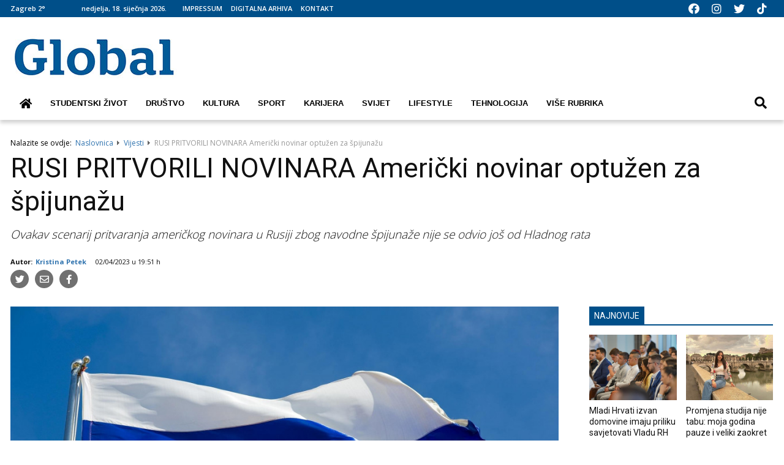

--- FILE ---
content_type: text/html; charset=utf-8
request_url: https://www.globalnovine.eu/vijesti/rusi-pritvorili-novinara-americki-novinar-optuzen-za-spijunazu-5022471
body_size: 18076
content:

<!DOCTYPE html>
<html prefix="og: https://ogp.me/ns#" lang="hr-hr" dir="ltr" class='com_ocm view-item itemid-918 j39 mm-hover site--global'>

<head>
	<meta charset="utf-8" />
	<meta name="keywords" content="Wall Street Journal,Evan Gershkovich,uhićenje,špijunaža,novinar,Rusija,Sjedinjene Američke Države,ruska sigurnosna služba FSB" />
	<meta name="title" content="RUSI PRITVORILI NOVINARA Američki novinar optužen za špijunažu " />
	<meta property="og:url" content="https://www.globalnovine.eu/vijesti/rusi-pritvorili-novinara-americki-novinar-optuzen-za-spijunazu-5022471" />
	<meta property="og:title" content="RUSI PRITVORILI NOVINARA Američki novinar optužen za špijunažu" />
	<meta property="og:type" content="article" />
	<meta property="og:image" content="https://static.globalnovine.eu/images/slike/2023/04/01/13478.jpg" />
	<meta name="image" content="https://static.globalnovine.eu/images/slike/2023/04/01/13478.jpg" />
	<meta name="og:image:width" content="1200" />
	<meta name="og:image:height" content="630" />
	<meta property="og:description" content="Ovakav scenarij pritvaranja američkog novinara u Rusiji zbog navodne špijunaže nije se odvio još od Hladnog rata " />
	<meta name="twitter:card" content="summary_large_image" />
	<meta name="cXenseParse:articleid" content="5022471" />
	<meta name="viewport" content="width=device-width, initial-scale=1.0, maximum-scale=2.0, user-scalable=yes, shrink-to-fit=no" />
	<meta name="HandheldFriendly" content="true" />
	<meta name="apple-mobile-web-app-capable" content="YES" />
	<meta property="al:ios:url" content="https://www.globalnovine.eu/vijesti/rusi-pritvorili-novinara-americki-novinar-optuzen-za-spijunazu-5022471" />
	<meta property="al:ios:app_store_id" content="1451250559" />
	<meta property="al:ios:app_name" content="Oslobođenje" />
	<meta property="article:published_time" content="2023-04-02T19:51:10" />
	<meta property="article:modified_time" content="2023-04-02T19:51:10" />
	<meta property="cXenseParse:author" content="Kristina Petek" />
	<meta name="description" content="Novinar Wall Street Journala, Evan Gershkovich, u ruskom je istražnom zatvoru zbog optužbe za špijunažu za američku vladu. Obavijest o njegovom uhićen..." />
	<title>RUSI PRITVORILI NOVINARA Američki novinar optužen za špijunažu </title>
	<link href="https://www.globalnovine.eu/vijesti/rusi-pritvorili-novinara-americki-novinar-optuzen-za-spijunazu-5022471" rel="canonical" />
	<link href="https://fonts.googleapis.com" rel="dns-prefetch" />
	<link href="https://fonts.gstatic.com" rel="preconnect" />
	<link href="/templates/site/bootstrap5/css/bootstrap.min.css" rel="stylesheet" />
	<link href="/media/ocm/assets/css/magnific-popup.css?v2.7.0" rel="stylesheet" />
	<link href="https://fonts.googleapis.com/css2?family=Merriweather:wght@400;700&family=Open+Sans:wght@300;400;600;700&family=Roboto:wght@400;500&display=swap" rel="stylesheet" />
	<link href="/templates/site/css/custom_global.css?1674502681" rel="stylesheet" />
	<link href="/templates/system/css/system.css" rel="stylesheet" />
	<link href="/templates/site/css/template.css" rel="stylesheet" />
	<link href="/templates/site/fonts/font-awesome/css/all.css" rel="stylesheet" />
	<link href="https://www.globalnovine.eu/modules/mod_weather3d/css/weather_style.css" rel="stylesheet" />
	<script type="application/json" class="joomla-script-options new">{"articleID":"5022471","category":"vijesti","author":"Kristina Petek","itemType":"204","itemTags":"'ruska sigurnosna slu\u017eba FSB', 'Sjedinjene Ameri\u010dke Dr\u017eave', 'Rusija', 'novinar', '\u0161pijuna\u017ea', 'uhi\u0107enje', 'Evan Gershkovich', 'Wall Street Journal'","CMSPageType":"item","DFPTopCategoryAlias":"vijesti","categoryHighParentId":"168","categoryCurrentId":"168","DFPShowAds":true,"DFPShowInArticleAds":true,"DFPParagraphCount":5,"DFPBRCount":0,"csrf.token":"a0a81d984c0e319b31c2d1eef9aa109b","system.paths":{"root":"","base":""}}</script>
	<script src="/media/jui/js/jquery.min.js?5ea142eff9ee6e632e4a11fd950b745e"></script>
	<script src="/media/jui/js/jquery-noconflict.js?5ea142eff9ee6e632e4a11fd950b745e"></script>
	<script src="/media/jui/js/jquery-migrate.min.js?5ea142eff9ee6e632e4a11fd950b745e"></script>
	<script src="/media/ocm/assets/js/jquery.magnific-popup.min.js?v2.7.0"></script>
	<script src="/components/com_ocm/js/guest.js" defer></script>
	<script src="/templates/site/bootstrap5/js/bootstrap.bundle.min.js" defer></script>
	<script src="/templates/site/js/scripts.js?1667384803" defer></script>
	<script src="/templates/site/js/custom.js?1668532657" defer></script>
	<script src="/templates/site/js/adgam.js?1668533514" defer></script>
	<script src="/media/system/js/core.js?5ea142eff9ee6e632e4a11fd950b745e"></script>
	<script>
window.lazySizesConfig = window.lazySizesConfig || {};
function getViewPortWidth() {
    return document.body.clientWidth;;
}    
function imageFallBack (imgElement, tplName) {
    if (typeof tplName === typeof undefined) { tplName = 'site'; }
    if (imgElement.getAttribute('data-fallback') === '') {
        try {
            imgElement.setAttribute('data-fallback', 'done');          

            var srcElements = [];
            var picElement = imgElement.parentNode;
            var sibling = picElement.firstChild;
            while (sibling) {
                if ((sibling.nodeType === 1) && (sibling !== imgElement)) {
                    srcElements.push(sibling);
                }
                sibling = sibling.nextSibling;
            }

            var screenWidth = getViewPortWidth();
            var imgPreffix = 'k_';
            var imgSuffix = '_640.jpg';            
            var blMediaFound = false;                  
            srcElements.forEach(function(srcELement) {
                if (!blMediaFound) {
                    var strMedia = srcELement.getAttribute('media');
                    strMedia = strMedia.replace('(min-width: ', '');
                    strMedia = strMedia.replace('px)', '');
                    if (screenWidth >= parseInt(strMedia)) {
                        blMediaFound = true;
                        var strSrcset = srcELement.getAttribute('srcset');
                        sep = '#$#';
                        strSrcset = strSrcset.replace(/\//g, sep);
                        n = strSrcset.lastIndexOf(sep);
                        imgname = strSrcset.substring(n + sep.length);
                        imgPreffix = imgname.substring(0, imgname.indexOf('_'));
                        srcELement.setAttribute('srcset', '/templates/' + tplName + '/images/jpgs/' + imgPreffix + '_no-image' + imgSuffix );
                    }
                }                
            });            
        }
        catch(err) { console.log(err.message); }        
    }        
}

	</script>
	<script src="/templates/site/js/lazysizes.min.js?1667384803" async=""></script>
	<link rel="preload" href="https://fonts.gstatic.com/s/librefranklin/v6/jizDREVItHgc8qDIbSTKq4XkRiUf2zc.woff2" as="font" type="font/woff2" crossorigin="">
	<link rel="preload" href="/templates/site/fonts/font-awesome/webfonts/fa-solid-900.woff2" as="font" type="font/woff2" crossorigin="">
	<link rel="preload" href="/templates/site/fonts/font-awesome/webfonts/fa-regular-400.woff2" as="font" type="font/woff2" crossorigin="">

	<!-- Cookie consent -->
<script type="text/javascript" charset="UTF-8" src="//cdn.cookie-script.com/s/6242e29d886125cef5c5ebab99a393d1.js"></script>
<!-- Google tag (gtag.js) -->
<script async src="https://www.googletagmanager.com/gtag/js?id=UA-106918163-1"></script>
<script>
  window.dataLayer = window.dataLayer || [];
  function gtag(){dataLayer.push(arguments);}
  gtag('js', new Date());

  gtag('config', 'UA-106918163-1');
</script>


<script>console.log ("%c CMS::::: showAds = true", "color: #000066")</script><script>console.log ("%c GAM::::: paragraphCount = 5, brCount = 0", "color: #006600;")</script>

	<script async src='https://securepubads.g.doubleclick.net/tag/js/gpt.js'></script>
    <script>
        window.googletag = window.googletag || {cmd: []};
        googletag.cmd.push(function() {

            var screenWidth = document.body.clientWidth;

            

resWidth = jQuery(window).width();            
console.log ("%c GAM::::: screen width = " + resWidth , 'color: #006600;' );				

if (resWidth >= 1280) {
	googletag.defineSlot('/22802970187/glo_1245x251', [[1, 1], [728, 90], [970, 90], [970, 250],  [970, 500], [1080, 200], [1180, 250],  [1245, 250], [1245, 500], [1275, 250]], '/22802970187/glo_1245x251').addService(googletag.pubads());
	googletag.defineSlot('/22802970187/glo_1245x252', [[1, 1], [728, 90], [970, 90], [970, 250],  [970, 500], [1024, 768], [1080, 200], [1180, 250],  [1245, 250], [1245, 500]], '/22802970187/glo_1245x252').addService(googletag.pubads());
	googletag.defineSlot('/22802970187/glo_1245x253', [[1, 1], [728, 90], [970, 90], [970, 250],  [970, 500], [1024, 768], [1080, 200], [1180, 250],  [1245, 250], [1245, 500]], '/22802970187/glo_1245x253').addService(googletag.pubads());
	googletag.defineSlot('/22802970187/glo_1245x254', [[1, 1], [728, 90], [970, 90], [970, 250],  [970, 500], [1080, 200], [1180, 250],  [1245, 250], [1245, 500]], '/22802970187/glo_1245x254').addService(googletag.pubads());
	googletag.defineSlot('/22802970187/glo_1245x255', [[1, 1], [728, 90], [970, 90], [970, 250],  [970, 500], [1080, 200], [1180, 250],  [1245, 250], [1245, 500]], '/22802970187/glo_1245x255').addService(googletag.pubads());
	googletag.defineSlot('/22802970187/glo_1245x256', [[1, 1], [728, 90], [970, 90], [970, 250],  [970, 500], [1080, 200], [1180, 250],  [1245, 250], [1245, 500]], '/22802970187/glo_1245x256').addService(googletag.pubads());
	googletag.defineSlot('/22802970187/glo_1245x257', [[1, 1], [728, 90], [970, 90], [970, 250],  [970, 500], [1080, 200], [1180, 250],  [1245, 250], [1245, 500]], '/22802970187/glo_1245x257').addService(googletag.pubads());
	googletag.defineSlot('/22802970187/glo_1245x258', [[1, 1], [728, 90], [970, 90], [970, 250],  [970, 500], [1080, 200], [1180, 250],  [1245, 250], [1245, 500]], '/22802970187/glo_1245x258').addService(googletag.pubads());
	googletag.defineSlot('/22802970187/glo_1245x259', [[1, 1], [728, 90], [970, 90], [970, 250],  [970, 500], [1080, 200], [1180, 250],  [1245, 250], [1245, 500]], '/22802970187/glo_1245x259').addService(googletag.pubads());
}
if (resWidth >= 1024) {
	googletag.defineSlot('/22802970187/glo_wall_l', [[1, 1], [160, 600], [160, 601], [200, 800], [200, 801], [350, 1080], [350, 1081]], '/22802970187/glo_wall_l').addService(googletag.pubads());
	googletag.defineSlot('/22802970187/glo_wall_r', [[1, 1], [160, 600], [160, 601], [200, 800], [200, 801], [350, 1080], [350, 1081]], '/22802970187/glo_wall_r').addService(googletag.pubads());
	googletag.defineSlot('/22802970187/glo_300x601', [[1, 1], [300, 250], [300, 350], [300, 400], [300, 500], [300, 600]], '/22802970187/glo_300x601').addService(googletag.pubads());
	googletag.defineSlot('/22802970187/glo_300x602', [[1, 1], [300, 250], [300, 400], [300, 500], [300, 600]], '/22802970187/glo_300x602').addService(googletag.pubads());
	googletag.defineSlot('/22802970187/glo_300x603', [[1, 1], [300, 250], [300, 400], [300, 500], [300, 600]], '/22802970187/glo_300x603').addService(googletag.pubads());
	googletag.defineSlot('/22802970187/glo_728x90',  [[1, 1], [728, 90], [720, 110]], '/22802970187/glo_728x90').addService(googletag.pubads());
}
if (resWidth >= 1024 && resWidth < 1280) {
	googletag.defineSlot('/22802970187/glo_970x251', [[1, 1], [728, 90], [970, 90], [970, 250],  [970, 500], [1080, 200], [1180, 250]], '/22802970187/glo_970x251').addService(googletag.pubads());
	googletag.defineSlot('/22802970187/glo_970x252', [[1, 1], [728, 90], [970, 90], [970, 250],  [970, 500], [1080, 200], [1180, 250]], '/22802970187/glo_970x252').addService(googletag.pubads());
	googletag.defineSlot('/22802970187/glo_970x253', [[1, 1], [728, 90], [970, 90], [970, 250],  [970, 500], [1080, 200], [1180, 250]], '/22802970187/glo_970x253').addService(googletag.pubads());
	googletag.defineSlot('/22802970187/glo_970x254', [[1, 1], [728, 90], [970, 90], [970, 250],  [970, 500], [1080, 200], [1180, 250]], '/22802970187/glo_970x254').addService(googletag.pubads());
	googletag.defineSlot('/22802970187/glo_970x255', [[1, 1], [728, 90], [970, 90], [970, 250],  [970, 500], [1080, 200], [1180, 250]], '/22802970187/glo_970x255').addService(googletag.pubads());
	googletag.defineSlot('/22802970187/glo_970x256', [[1, 1], [728, 90], [970, 90], [970, 250],  [970, 500], [1080, 200], [1180, 250]], '/22802970187/glo_970x256').addService(googletag.pubads());
	googletag.defineSlot('/22802970187/glo_970x257', [[1, 1], [728, 90], [970, 90], [970, 250],  [970, 500], [1080, 200], [1180, 250]], '/22802970187/glo_970x257').addService(googletag.pubads());
	googletag.defineSlot('/22802970187/glo_970x258', [[1, 1], [728, 90], [970, 90], [970, 250],  [970, 500], [1080, 200], [1180, 250]], '/22802970187/glo_970x258').addService(googletag.pubads());
	googletag.defineSlot('/22802970187/glo_970x259', [[1, 1], [728, 90], [970, 90], [970, 250],  [970, 500], [1080, 200], [1180, 250]], '/22802970187/glo_970x259').addService(googletag.pubads());
}
if (resWidth >= 768 && resWidth < 1024) {
	googletag.defineSlot('/22802970187/glo_728x90',  [[1, 1], [728, 90]], '/22802970187/glo_728x90').addService(googletag.pubads());
	googletag.defineSlot('/22802970187/glo_728x91', [[1, 1],  [300, 100], [300, 250], [500, 250], [728, 90]], '/22802970187/glo_728x91').addService(googletag.pubads());
	googletag.defineSlot('/22802970187/glo_728x92', [[1, 1],  [300, 100], [300, 250], [500, 250], [728, 90]], '/22802970187/glo_728x92').addService(googletag.pubads());
	googletag.defineSlot('/22802970187/glo_728x93', [[1, 1],  [300, 100], [300, 250], [500, 250], [728, 90]], '/22802970187/glo_728x93').addService(googletag.pubads());
	googletag.defineSlot('/22802970187/glo_728x94', [[1, 1],  [300, 100], [300, 250], [500, 250], [728, 90]], '/22802970187/glo_728x94').addService(googletag.pubads());
	googletag.defineSlot('/22802970187/glo_728x95', [[1, 1],  [300, 100], [300, 250], [500, 250], [728, 90]], '/22802970187/glo_728x95').addService(googletag.pubads());
	googletag.defineSlot('/22802970187/glo_728x96', [[1, 1],  [300, 100], [300, 250], [500, 250], [728, 90]], '/22802970187/glo_728x96').addService(googletag.pubads());
	googletag.defineSlot('/22802970187/glo_728x97', [[1, 1],  [300, 100], [300, 250], [500, 250], [728, 90]], '/22802970187/glo_728x97').addService(googletag.pubads());
	googletag.defineSlot('/22802970187/glo_728x98', [[1, 1],  [300, 100], [300, 250], [500, 250], [728, 90]], '/22802970187/glo_728x98').addService(googletag.pubads());
	googletag.defineSlot('/22802970187/glo_728x99', [[1, 1],  [300, 100], [300, 250], [500, 250], [728, 90]], '/22802970187/glo_728x99').addService(googletag.pubads());
}
if (resWidth >= 1 && resWidth < 768) {
	googletag.defineSlot('/22802970187/glo_mb_300x250', [[1, 1], [250, 250], [300, 50], [300, 100], [300, 150], [300, 250], [300, 350], [320, 50], [320, 100], [320, 250]], '/22802970187/glo_mb_300x250').addService(googletag.pubads());
	googletag.defineSlot('/22802970187/glo_mb_300x251', [[1, 1], [250, 250], [300, 50], [300, 100], [300, 250], [320, 50], [320, 100], [320, 250], [336, 280], [300, 400], [320, 480], [300, 500], [300, 600]], '/22802970187/glo_mb_300x251').addService(googletag.pubads());
	googletag.defineSlot('/22802970187/glo_mb_300x252', [[1, 1], [250, 250], [300, 50], [300, 100], [300, 250], [320, 50], [320, 100], [320, 250], [336, 280], [300, 400], [320, 480], [300, 500], [300, 600]], '/22802970187/glo_mb_300x252').addService(googletag.pubads());
	googletag.defineSlot('/22802970187/glo_mb_300x253', [[1, 1], [250, 250], [300, 50], [300, 100], [300, 250], [320, 50], [320, 100], [320, 250], [336, 280], [300, 400], [320, 480], [300, 500], [300, 600]], '/22802970187/glo_mb_300x253').addService(googletag.pubads());
	googletag.defineSlot('/22802970187/glo_mb_300x254', [[1, 1], [250, 250], [300, 50], [300, 100], [300, 250], [320, 50], [320, 100], [320, 250], [336, 280], [300, 400], [320, 480], [300, 500], [300, 600]], '/22802970187/glo_mb_300x254').addService(googletag.pubads());
	googletag.defineSlot('/22802970187/glo_mb_300x255', [[1, 1], [250, 250], [300, 50], [300, 100], [300, 250], [320, 50], [320, 100], [320, 250], [336, 280], [300, 400], [320, 480], [300, 500], [300, 600]], '/22802970187/glo_mb_300x255').addService(googletag.pubads());
	googletag.defineSlot('/22802970187/glo_mb_300x256', [[1, 1], [250, 250], [300, 50], [300, 100], [300, 250], [320, 50], [320, 100], [320, 250], [336, 280], [300, 400], [320, 480], [300, 500], [300, 600]], '/22802970187/glo_mb_300x256').addService(googletag.pubads());
	googletag.defineSlot('/22802970187/glo_mb_300x257', [[1, 1], [250, 250], [300, 50], [300, 100], [300, 250], [320, 50], [320, 100], [320, 250], [336, 280], [300, 400], [320, 480], [300, 500], [300, 600]], '/22802970187/glo_mb_300x257').addService(googletag.pubads());
	googletag.defineSlot('/22802970187/glo_mb_300x258', [[1, 1], [250, 250], [300, 50], [300, 100], [300, 250], [320, 50], [320, 100], [320, 250], [336, 280], [300, 400], [320, 480], [300, 500], [300, 600]], '/22802970187/glo_mb_300x258').addService(googletag.pubads());
	googletag.defineSlot('/22802970187/glo_mb_300x259', [[1, 1], [250, 250], [300, 50], [300, 100], [300, 250], [320, 50], [320, 100], [320, 250], [336, 280], [300, 400], [320, 480], [300, 500], [300, 600]], '/22802970187/glo_mb_300x259').addService(googletag.pubads());
}
	if (resWidth >= 1024) {
		  googletag.defineSlot('/22802970187/glo_ia_1', [[1, 1], [300, 250], [320, 250], [336, 280], [500, 200], [500, 250], [500, 300], [520, 520]], '/22802970187/glo_ia_1').addService(googletag.pubads());
		 googletag.defineSlot('/22802970187/glo_ia_2', [[1, 1], [300, 250], [320, 250], [336, 280], [500, 200], [500, 250], [500, 300], [520, 520]], '/22802970187/glo_ia_2').addService(googletag.pubads());
		 googletag.defineSlot('/22802970187/glo_ia_3', [[1, 1], [300, 250], [320, 250], [336, 280], [500, 200], [500, 250], [500, 300], [520, 520]], '/22802970187/glo_ia_3').addService(googletag.pubads());
		 googletag.defineSlot('/22802970187/glo_ia_6', [[1, 1], [300, 250], [320, 250], [336, 280], [500, 200], [500, 250], [500, 300], [520, 520]], '/22802970187/glo_ia_6').addService(googletag.pubads());
	} else {
		googletag.defineSlot('/22802970187/glo_ia_mb_1', [[1, 1], [250, 250], [300, 50], [300, 100], [300, 250],  [320, 50], [320, 100], [320, 250], [336, 280], [300, 400], [320, 480], [300, 500]], '/22802970187/glo_ia_mb_1').addService(googletag.pubads());
		googletag.defineSlot('/22802970187/glo_ia_mb_2', [[1, 1], [250, 250], [300, 50], [300, 100], [300, 250],  [320, 50], [320, 100], [320, 250], [336, 280], [300, 400], [320, 480], [300, 500]], '/22802970187/glo_ia_mb_2').addService(googletag.pubads());
		googletag.defineSlot('/22802970187/glo_ia_mb_3', [[1, 1], [250, 250], [300, 50], [300, 100], [300, 250],  [320, 50], [320, 100], [320, 250], [336, 280], [300, 400], [320, 480], [300, 500]], '/22802970187/glo_ia_mb_3').addService(googletag.pubads());
		googletag.defineSlot('/22802970187/glo_ia_mb_6', [[1, 1], [250, 250], [300, 50], [300, 100], [300, 250],  [320, 50], [320, 100], [320, 250], [336, 280], [300, 400], [320, 480], [300, 500]], '/22802970187/glo_ia_mb_6').addService(googletag.pubads());
	}
		
		
            googletag.pubads().
            setTargeting('page_url', ['https://www.globalnovine.eu/vijesti/rusi-pritvorili-novinara-americki-novinar-optuzen-za-spijunazu-5022471']).
            setTargeting('article_class', ['DEFAULT_TEKST']).
            setTargeting('author', ['Kristina Petek']).
            setTargeting('UserIsLoggedIn', ['no']).
            setTargeting('tip_stranice', ['clanak']).
            setTargeting('top_rubrika', ['vijesti']).
            setTargeting('rubrika', ['vijesti']).
            setTargeting('tags', ['ruska sigurnosna služba FSB', 'Sjedinjene Američke Države', 'Rusija', 'novinar', 'špijunaža', 'uhićenje', 'Evan Gershkovich', 'Wall Street Journal']).
            setTargeting('article_id', ['5022471']);
			
			/*googletag.pubads().
			setTargeting('mb-tip-stranice', ['clanak']).
            setTargeting('mb-rubrika', ['vijesti']).
            setTargeting('rubrika', ['vijesti']);

            			googletag.pubads().collapseEmptyDivs();			
			//googletag.pubads().disableInitialLoad();			
            googletag.pubads().enableSingleRequest();
			
			// agora settings
			googletag.pubads().disableInitialLoad();
            window.paRefresh = googletag.pubads().refresh;
            googletag.pubads().refresh = function() {};			

            googletag.enableServices(); */
			

            console.log ("%c GAM::::: googletag.cmd.push", 'color: #006600;');
				googletag.pubads().collapseEmptyDivs();
				googletag.pubads().enableVideoAds();
				googletag.companionAds().setRefreshUnfilledSlots(true);
				googletag.pubads().enableSingleRequest();
				googletag.enableServices();

        });		

        //console.log ("%c GAM::::: mb-tip-stranice = clanak", 'color: #006600;' );	
        //console.log ("%c GAM::::: mb-rubrika = vijesti", 'color: #006600;' );			
        //console.log ("%c GAM::::: rubrika = vijesti", 'color: #006600;' );	
		
        console.log ("%c GAM::::: page_url = https://www.globalnovine.eu/vijesti/rusi-pritvorili-novinara-americki-novinar-optuzen-za-spijunazu-5022471", 'color: #006600;' );
        console.log ("%c GAM::::: article_class = DEFAULT_TEKST", 'color: #006600;' );
        console.log ("%c GAM::::: author = Kristina Petek", 'color: #006600;' );
        console.log ("%c GAM::::: UserIsLoggedIn = no", 'color: #006600;' );
        console.log ("%c GAM::::: tip_stranice = clanak", 'color: #006600;' );	
        console.log ("%c GAM::::: top_rubrika = vijesti", 'color: #006600;' );	
        console.log ("%c GAM::::: rubrika = vijesti", 'color: #006600;' );						
        console.log ("%c GAM::::: tags = 'ruska sigurnosna služba FSB', 'Sjedinjene Američke Države', 'Rusija', 'novinar', 'špijunaža', 'uhićenje', 'Evan Gershkovich', 'Wall Street Journal'", 'color: #006600;' );
        console.log ("%c GAM::::: article_id = 5022471", 'color: #006600;' );

		console.log ("%c CMS::::: site = global", 'color: #000066');
    </script>
<link rel="apple-touch-icon" sizes="57x57" href="/templates/site/images/pngs/favicon-global/apple-icon-57x57.png">
<link rel="apple-touch-icon" sizes="60x60" href="/templates/site/images/pngs/favicon-global/apple-icon-60x60.png">
<link rel="apple-touch-icon" sizes="72x72" href="/templates/site/images/pngs/favicon-global/apple-icon-72x72.png">
<link rel="apple-touch-icon" sizes="76x76" href="/templates/site/images/pngs/favicon-global/apple-icon-76x76.png">
<link rel="apple-touch-icon" sizes="114x114" href="/templates/site/images/pngs/favicon-global/apple-icon-114x114.png">
<link rel="apple-touch-icon" sizes="120x120" href="/templates/site/images/pngs/favicon-global/apple-icon-120x120.png">
<link rel="apple-touch-icon" sizes="144x144" href="/templates/site/images/pngs/favicon-global/apple-icon-144x144.png">
<link rel="apple-touch-icon" sizes="152x152" href="/templates/site/images/pngs/favicon-global/apple-icon-152x152.png">
<link rel="apple-touch-icon" sizes="180x180" href="/templates/site/images/pngs/favicon-global/apple-icon-180x180.png">
<link rel="icon" type="image/png" sizes="192x192" href="/templates/site/images/pngs/favicon-global/android-icon-192x192.png">
<link rel="icon" type="image/png" sizes="32x32" href="/templates/site/images/pngs/favicon-global/favicon-32x32.png">
<link rel="icon" type="image/png" sizes="96x96" href="/templates/site/images/pngs/favicon-global/favicon-96x96.png">
<link rel="icon" type="image/png" sizes="16x16" href="/templates/site/images/pngs/favicon-global/favicon-16x16.png">
<link rel="manifest" href="/templates/site/images/pngs/favicon-global/manifest.json">
<meta name="msapplication-TileColor" content="#ffffff">
<meta name="msapplication-TileImage" content="/templates/site/images/pngs/favicon-global/ms-icon-144x144.png">
<meta name="theme-color" content="#ffffff">
<script src="https://kit.fontawesome.com/8ae0e3ef88.js" crossorigin="anonymous"></script>

<!-- <meta property="og:image" content="https://global-dev.storyeditor.eu/templates/site/images/og_logo_global.png"/>
<meta property="og:url" content="https://globalnovine.eu/" />
<meta property="og:title" content="GLOBAL - Portal po mjeri studenata" />
<meta property="og:description" content="GLOBAL - Portal po mjeri studenata - teme i novosti iz studentskog života - kultura, sport, društvo, svijet, lifestyle, karijera, tehnologija, intervjui..." /> -->

<meta name="facebook-domain-verification" content="3aku7j8fa16w0ah9keqra91lz13l8f" />
  </head>

<body>
  
  
<!-- Google Tag Manager (noscript) -->
<noscript><iframe src="https://www.googletagmanager.com/ns.html?id=GTM-WJG2M7" height="0" width="0" style="display:none;visibility:hidden"></iframe></noscript>
<!-- End Google Tag Manager (noscript) -->





  
    
    <div class="container container--break container--outter break_00_cont">
<div class="row row--grid">
<div class="col-12">
<div class="position_break_00_top" ></div>

<div class="position_break_00_bottom" ></div>
</div>
</div>
</div>
<header id="t3-header" class="container container--inner t3-header">   
	<div class="top-bar">
		<div class="container container--inner">
			<div class="grid">
				<div class="top-weather">
					<div class="weather-top_top" ></div>
      <div class="w_container">

            <div class="w_city">

                    
                    <div class="w_icon_holder_cont">
                            <div class="w_icon_holder" title="sky is clear">
                                <i class="w_icon-sun size-36"></i>                             </div>
                    </div>

                    <div class="w_data">

                        <div class="veca_temp">
                             <span class="w_data_txt">Zagreb 2&deg;</span>
                        </div>


                   </div>
            
            </div>

     </div>





<!--
<form>
	<input type="text" name="data">
	<input type="submit" class="add" value="Add Value" />
	<input type="submit" class="delete" value="Delete Value" />
	<input type="submit" class="destroy" value="Delete All Values" />
</form>
-->

<div class="weather-top_bottom" ></div>
				</div>	
				<div class="top-date">
					nedjelja, 18. siječnja 2026.				</div>	
				<div class="top-nav">
					<div class="position_global_top_menu_top" ></div>

	<ul class="navbar-nav navbar-nav--global--top mr-auto "><li class="nav__item fsf item-911 nav__item--impressum-top"><a href="/impressum-footer" class="nav__link nav-link">Impressum</a></li><li class="nav__item fsf item-912 nav__item--digitalna-arhiva dropdown parent"><a href="#" class="nav__link nav-link">Digitalna arhiva</a><a class="nav-link dropdown-toggle" href="#" data-bs-toggle="dropdown" aria-haspopup="true" aria-expanded="false"></a><ul class="dropdown-menu"><li class="nav__item fsf item-913 nav__item--arhiva-tiskanih-izdanja"><a href="/digitalna-arhiva/arhiva-tiskanih-izdanja" >Arhiva tiskanih izdanja</a></li><li class="nav__item fsf item-914 nav__item--arhiva-posebnih-izdanja"><a href="/digitalna-arhiva/arhiva-posebnih-izdanja" >Arhiva posebnih izdanja</a></li></ul></li><li class="nav__item fsf item-915 nav__item--kontakt2"><a href="/kontakt" class="nav__link nav-link">Kontakt</a></li>

</ul>

	

<div class="position_global_top_menu_bottom" ></div>
				</div>	
				<div class="top-social">
					<a class="impressum__socials-link" href="https://www.facebook.com/GlobalNovine/" title="Facebook" target="_blank"><i class="fab fa-facebook"></i></a>
					<a class="impressum__socials-link" href="https://www.instagram.com/global_novine/" title="Instagram" target="_blank"><i class="fab fa-instagram"></i></a>
					<a class="impressum__socials-link" href="https://twitter.com/globalnovine" title="Twitter" target="_blank"><i class="fab fa-twitter"></i></a>
					<a class="impressum__socials-link" href="https://www.tiktok.com/@global_novine" title="TikTok" target="_blank"><i class="fab fa-tiktok"></i></a>
				</div>	
			</div>
		</div>	
	</div>	
	<nav id="t3-mainnav" class="navbar navbar-expand-lg bg-white navbar-main navbar-main--global">
		<div class="container container--inner">
			<div class="grid">
				<div class="navbar-brand site-title site-title--global">
<a class="site-title__link" href="/" title="">
<span class="site-title__txt"></span><img class="site-title__img--big" src="/templates/site/images/jpgs/global_logo.jpg" alt=""></a>
</div>
				<div class="ad-top">
					
				</div>
				<button class="navbar-toggler collapsed" type="button" data-bs-toggle="collapse" data-bs-target="#navbarSupportedContent" aria-controls="navbarSupportedContent" aria-expanded="false" aria-label="Toggle navigation">
				<span class="navbar-toggler-icon"></span>
				</button>
				<div class="collapse navbar-collapse" id="navbarSupportedContent">
					<ul class="navbar-nav navbar-nav--global mr-auto "><li class="nav__item fsf item-916 nav__item--naslovnica-link"><a href="/" class="nav__link home_icon nav-link">/</a></li><li class="nav__item fsf item-874 nav__item--studentski-zivot dropdown parent"><a href="/studentski-zivot" class="nav__link nav-link">Studentski život</a><a class="nav-link dropdown-toggle" href="#" data-bs-toggle="dropdown" aria-haspopup="true" aria-expanded="false"></a><ul class="dropdown-menu"><li class="nav__item fsf item-875 nav__item--erasmus"><a href="/studentski-zivot/erasmus" class="nav__link nav-link">Erasmus</a></li><li class="nav__item fsf item-876 nav__item--humans-of-unizg"><a href="/studentski-zivot/humans-of-unizg" class="nav__link nav-link">Humans of UniZG</a></li><li class="nav__item fsf item-877 nav__item--sto-te-muci-prouci"><a href="/studentski-zivot/sto-te-muci-prouci" class="nav__link nav-link">Što te muči, prouči</a></li><li class="nav__item fsf item-878 nav__item--studentskapsiha"><a href="/studentski-zivot/studentskapsiha" class="nav__link nav-link">Studentsk@psiha</a></li></ul></li><li class="nav__item fsf item-879 nav__item--drustvo"><a href="/drustvo" class="nav__link nav-link">Društvo</a></li><li class="nav__item fsf item-880 nav__item--kultura dropdown parent"><a href="/kultura" class="nav__link nav-link">Kultura</a><a class="nav-link dropdown-toggle" href="#" data-bs-toggle="dropdown" aria-haspopup="true" aria-expanded="false"></a><ul class="dropdown-menu"><li class="nav__item fsf item-881 nav__item--film"><a href="/kultura/film" class="nav__link nav-link">Film</a></li><li class="nav__item fsf item-882 nav__item--glazba"><a href="/kultura/glazba" class="nav__link nav-link">Glazba</a></li><li class="nav__item fsf item-883 nav__item--kazaliste"><a href="/kultura/kazaliste" class="nav__link nav-link">Kazalište</a></li><li class="nav__item fsf item-884 nav__item--knjizevnost"><a href="/kultura/knjizevnost" class="nav__link nav-link">Književnost</a></li><li class="nav__item fsf item-885 nav__item--vizualna-umjetnost"><a href="/kultura/vizualna-umjetnost" class="nav__link nav-link">Vizualna umjetnost</a></li></ul></li><li class="nav__item fsf item-886 nav__item--sport dropdown parent"><a href="/sport" class="nav__link nav-link">Sport</a><a class="nav-link dropdown-toggle" href="#" data-bs-toggle="dropdown" aria-haspopup="true" aria-expanded="false"></a><ul class="dropdown-menu"><li class="nav__item fsf item-887 nav__item--petica"><a href="/sport/petica" class="nav__link nav-link">Petica</a></li></ul></li><li class="nav__item fsf item-888 nav__item--karijera"><a href="/karijera" class="nav__link nav-link">Karijera</a></li><li class="nav__item fsf item-889 nav__item--svijet"><a href="/svijet" class="nav__link nav-link">Svijet</a></li><li class="nav__item fsf item-890 nav__item--lifestyle dropdown parent"><a href="/lifestyle" class="nav__link nav-link">Lifestyle</a><a class="nav-link dropdown-toggle" href="#" data-bs-toggle="dropdown" aria-haspopup="true" aria-expanded="false"></a><ul class="dropdown-menu"><li class="nav__item fsf item-891 nav__item--hrana"><a href="/lifestyle/hrana" class="nav__link nav-link">Hrana</a></li><li class="nav__item fsf item-892 nav__item--moda"><a href="/lifestyle/moda" class="nav__link nav-link">Moda</a></li><li class="nav__item fsf item-893 nav__item--putovanja"><a href="/lifestyle/putovanja" class="nav__link nav-link">Putovanja</a></li><li class="nav__item fsf item-894 nav__item--zdravlje"><a href="/lifestyle/zdravlje" class="nav__link nav-link">Zdravlje</a></li></ul></li><li class="nav__item fsf item-898 nav__item--tehnologija dropdown parent"><a href="/tehnologija" class="nav__link nav-link">Tehnologija</a><a class="nav-link dropdown-toggle" href="#" data-bs-toggle="dropdown" aria-haspopup="true" aria-expanded="false"></a><ul class="dropdown-menu"><li class="nav__item fsf item-900 nav__item--gadgeti"><a href="/tehnologija/gadgeti" class="nav__link nav-link">Gadgeti</a></li></ul></li><li class="nav__item fsf item-895 nav__item--vise-rubrika dropdown parent"><a href="#" class="nav__link nav-link">Više rubrika</a><a class="nav-link dropdown-toggle" href="#" data-bs-toggle="dropdown" aria-haspopup="true" aria-expanded="false"></a><ul class="dropdown-menu"><li class="nav__item fsf item-920 nav__item--vijesti-link current active"><a href="/vijesti" class="nav__link nav-link">Vijesti</a></li><li class="nav__item fsf item-921 nav__item--intervju"><a href="/intervju" class="nav__link nav-link">Intervju</a></li><li class="nav__item fsf item-922 nav__item--globarica-link"><a href="/globarica" class="nav__link nav-link">Globarica</a></li><li class="nav__item fsf item-923 nav__item--salabahter"><a href="/salabahter" class="nav__link nav-link">Šalabahter</a></li><li class="nav__item fsf item-924 nav__item--novac"><a href="/novac" class="nav__link nav-link">Novac</a></li><li class="nav__item fsf item-925 nav__item--srednja-link"><a href="/srednja" class="nav__link nav-link">Srednja</a></li><li class="nav__item fsf item-926 nav__item--reportaza"><a href="/reportaza" class="nav__link nav-link">Reportaža</a></li><li class="nav__item fsf item-927 nav__item--fotoreportaza"><a href="/fotoreportaza" class="nav__link nav-link">Fotoreportaža</a></li><li class="nav__item fsf item-928 nav__item--komentari"><a href="/komentari" class="nav__link nav-link">Komentari</a></li><li class="nav__item fsf item-929 nav__item--foreign-in-croatia"><a href="/foreign-in-croatia" class="nav__link nav-link">Foreign in Croatia</a></li><li class="nav__item fsf item-930 nav__item--alatech"><a href="/alatech" class="nav__link nav-link">Alatech</a></li></ul></li>

</ul>					<div class="container container--inner container--mobile">
						<div class="navbar__mobile-copyright">Copyright <span class="impressum__copyright-logo">©</span>  2026.</div>					</div>
				</div>
					<div class="container--search">
    <div class="grid-search">
		           
		
					<div class="searchToggler">
				<a href="/" class="searchToggler__btn" title="Tražilica"><i class="fas fa-search"></i></a>
			</div>	
			<div class="searchBox">
				<form method="GET" action="/trazilica" id="mainMenuSearch">
					<input class="searchInput" name="q" type="text" placeholder="Upišite pojam ..."/>
					<button class="searchButton" type="submit"><i class="fas fa-search"></i></button>				
				</form>
			</div>
		    </div>
</div>
			</div>	
		</div>
	</nav>

	

   </header><div class="position_wall_left_right">
<div class="position_wall_left">
</div>
<div class="position_wall_right">
</div>
</div>


    
<span id="startOfPageId5022471"></span><main id="ocmContainer" class="itemView itemView--classic itemView--classic item--typeId-204 item--sticky   item--show-ads"><div class="container container--break container--outter break_01_cont">
<div class="row row--grid">
<div class="col-12">
<div class="position_break_01_top" ></div>

<div class="position_break_01_bottom" ></div>
</div>
</div>
</div>
<div class="container container--break container--outter item_break_01_cont">
<div class="row row--grid">
<div class="col-12">
<div class="position_item_break_01_top" ></div>
<div class="container container--inner container--bread">
	<div aria-label="breadcrumbs" role="navigation">
		<ul itemscope itemtype="https://schema.org/BreadcrumbList" class="breadcrumb">
							<li>
					Nalazite se ovdje: &#160;
				</li>
			
								<li itemprop="itemListElement" itemscope itemtype="https://schema.org/ListItem">
													<a itemprop="item" href="/" class="pathway"><span itemprop="name">Naslovnica</span></a>
						
													<span class="divider">
								<img src="/templates/site/images/system/arrow.png" alt="" />							</span>
												<meta itemprop="position" content="1">
					</li>
									<li itemprop="itemListElement" itemscope itemtype="https://schema.org/ListItem">
													<a itemprop="item" href="/vijesti?layout=category" class="pathway"><span itemprop="name">Vijesti</span></a>
						
													<span class="divider">
								<img src="/templates/site/images/system/arrow.png" alt="" />							</span>
												<meta itemprop="position" content="2">
					</li>
									<li itemprop="itemListElement" itemscope itemtype="https://schema.org/ListItem" class="active">
						<span itemprop="name">
							RUSI PRITVORILI NOVINARA Američki novinar optužen za špijunažu 						</span>
						<meta itemprop="position" content="3">
					</li>
						</ul>
	</div>
</div>
<div class="position_item_break_01_bottom" ></div>
</div>
</div>
</div>
<div class="container container--inner container--item">
	<div class="grid grid-item">
		<div class="grid-title">
			<div class="position_breadcrumbs_top" ></div>

<div class="position_breadcrumbs_bottom" ></div>
<div class="item__head item__head--vijesti"><a href="/" class="btn btn-warning d-none btn--selink" data-href="https://www.globalnovine.eu/vijesti/rusi-pritvorili-novinara-americki-novinar-optuzen-za-spijunazu-5022471" target="_blank" title="Otvori članak u StoryEditor-u">StoryEditor</a><h1 class="item__title">RUSI PRITVORILI NOVINARA Američki novinar optužen za špijunažu </h1><div class="item__subtitle"><p>Ovakav scenarij pritvaranja američkog novinara u Rusiji zbog navodne špijunaže nije se odvio još od Hladnog rata</p></div><div class="item__author-share"><div class="item__author-share-wrap"><div class="item__author-wrap"><div class="item__author-label">Autor: </div><a class="item__author-name item__author-link" href="/autor/kristina-petek-2252">Kristina Petek</a></div><div class="card__category-time"><span class="item__time card__time">02/04/2023 u 19:51 h</span></div>			<div class="item__share-wrap">
				<a class="item__share-icon item__share-twitter" title="Twitter" href="https://twitter.com/intent/tweet?text=RUSI%20PRITVORILI%20NOVINARA%20Ameri%C4%8Dki%20novinar%20optu%C5%BEen%20za%20%C5%A1pijuna%C5%BEu%20&amp;url=https%3A%2F%2Fwww.globalnovine.eu%2Fvijesti%2Frusi-pritvorili-novinara-americki-novinar-optuzen-za-spijunazu-5022471"  onclick="window.open(this.href, 'tweetWin', 'left=50,top=50,width=600,height=450,toolbar=0'); return false;">
										<i class="fab fa-twitter fa--icon"></i>
				</a>            
									<a class="item__share-icon item__share-mail" title="E-mail" href="mailto:?subject=RUSI%20PRITVORILI%20NOVINARA%20Ameri%C4%8Dki%20novinar%20optu%C5%BEen%20za%20%C5%A1pijuna%C5%BEu%20&body=https%3A%2F%2Fwww.globalnovine.eu%2Fvijesti%2Frusi-pritvorili-novinara-americki-novinar-optuzen-za-spijunazu-5022471%0D%0A%0D%0A">
												<i class="far fa-envelope fa--icon"></i>
					</a>
								<a class="item__share-icon item__share-facebook" title="Facebook" href="https://www.facebook.com/sharer.php?u=https%3A%2F%2Fwww.globalnovine.eu%2Fvijesti%2Frusi-pritvorili-novinara-americki-novinar-optuzen-za-spijunazu-5022471" onclick="window.open(this.href, 'tweetWin', 'left=50,top=50,width=600,height=450,toolbar=0'); return false;">
										<i class="fab fa-facebook-f fa--icon"></i>
				</a>

				                
			</div>
			</div>
</div></div>		</div>	
		<div class="grid grid-content">
			<div class="grid grid-content--body">
				<div class="grid grid-content--image">
					<div class="item__image-block"><div class="item__image"><a data-ocm-modal="image" href="https://static.globalnovine.eu/images/slike/2023/04/01/o_13478_1024.jpg" title="Povećaj sliku">					<figure class="card__figure card__figure--original">
						<picture>
<source media="(min-width: 768px)" srcset="https://static.globalnovine.eu/images/slike/2023/04/01/o_13478_1024.jpg?2023-04-02-19-51-10" />
<source media="(min-width: 480px)" srcset="https://static.globalnovine.eu/images/slike/2023/04/01/o_13478_640.jpg?2023-04-02-19-51-10" />
<source media="(min-width: 360px)" srcset="https://static.globalnovine.eu/images/slike/2023/04/01/o_13478_480.jpg?2023-04-02-19-51-10" />
<source media="(min-width: 1px)" srcset="https://static.globalnovine.eu/images/slike/2023/04/01/o_13478_340.jpg?2023-04-02-19-51-10" />
<img class="card__image" src="https://static.globalnovine.eu/images/slike/2023/04/01/h_13478_220.jpg" alt="13478" onerror="imageFallBack(this, 'site')" data-fallback="" />
</picture>
											</figure>
															   

									</a>
							<div class="item__image-info">
					<span class="item__image-credit"><i class="fa fa-camera"></i>Pixabay</span>				</div>	
							</div>


		</div> 
				</div>
				<div class="grid-content--body_txt">
					<div class="grid item__body"><div class="itemFullText"><p><strong>Novinar Wall Street Journala</strong>, Evan Gershkovich, u ruskom je <strong>istražnom zatvoru</strong> zbog optužbe za<strong> špijunažu</strong> za američku vladu. Obavijest o njegovom uhićenju objavila je ruska sigurnosna služba FSB, iako u priopćenju nisu naveli dokaze.</p>

<p>Ovakav scenarij pritvaranja američkog novinara zbog navodne špijunaže nije se odvio još od Hladnog rata, ističe <a href="https://www.wsj.com/articles/russian-security-service-detains-wall-street-journal-reporter-cbfbd505" target="_blank">Wall Street Journal</a>. Gershkovich, kao i redakcija, poriče optužbe, a iz Wall Street Journala izražavaju veliku zabrinutost za 31-godišnjeg novinara.</p>

<p>"Najoštrije osuđujemo kontinuirane pokušaje Kremlja da zastraši, potisne i kazni novinare i predstavnike civilnog društva", komentirao je američki državni tajnik Antony Blinken. Predsjednik <strong>Joe Biden</strong> također je osudio ovaj čin i pozvao Kremlj da oslobodi novinara, piše <a href="https://www.wsj.com/articles/u-s-russia-rift-complicates-case-of-arrested-journal-reporter-585946be?mod=series_evangershkovich" target="_blank">Wall Street Journal</a>. </p>

<p>Gershkovich je inače za Wall Street Journal pokrivao teme koje se tiču Rusije, a uhićen je tijekom terenskog rada za reportažu. U njegovu obranu stali su i drugi novinari koji se bave istim temama, kao i organizacija Human Rights Watch<strong>. </strong>Ruski novinar Andrej Zaharov smatra da je uhićenje Gershkovicha povezano s uhićenjem navodnih<strong> ruskih špijuna u Sloveniji</strong>, te da Rusi žele njega i drugog uhićenog Amerikanca iskoristiti za razmjenu, piše ruski <a href="https://www.bbc.com/russian/news-65125572" target="_blank">BBC</a>. </p>

<p>Ovaj potez najstroži je čin Rusije prema stranom novinaru od kako je počela invazija na Ukrajinu, piše HRT.</p></div><div class="item__tags">		<div class="btn btn-danger item__tag item__tag--label ">Oznake</div>
	<a class="btn btn-danger item__tag btn--type-color" href="/tag/wall-street-journal" title="Wall Street Journal">WALL STREET JOURNAL</a><a class="btn btn-danger item__tag btn--type-color" href="/tag/evan-gershkovich" title="Evan Gershkovich">EVAN GERSHKOVICH</a><a class="btn btn-danger item__tag btn--type-color" href="/tag/uhicenje" title="uhićenje">UHIĆENJE</a><a class="btn btn-danger item__tag btn--type-color" href="/tag/spijunaza" title="&scaron;pijunaža">ŠPIJUNAŽA</a><a class="btn btn-danger item__tag btn--type-color" href="/tag/novinar" title="novinar">NOVINAR</a><a class="btn btn-danger item__tag btn--type-color" href="/tag/rusija" title="Rusija">RUSIJA</a><a class="btn btn-danger item__tag btn--type-color" href="/tag/sjedinjene-americke-drzave" title="Sjedinjene Američke Države">SJEDINJENE AMERIČKE DRŽAVE</a><a class="btn btn-danger item__tag btn--type-color" href="/tag/ruska-sigurnosna-sluzba-fsb" title="ruska sigurnosna služba FSB">RUSKA SIGURNOSNA SLUŽBA FSB</a></div><div class="grid__head-wrap">		
	<div class="grid__head grid__head-title grid__head--main">Vezani članci</div>
	<div class="grid__head-line"></div>
</div>
<div class="item__related"><div class="item__related-0"></div><div class="grid"><div class="grid__item__related-1"><article class="card--n3 card--s12-related card--s12-related-1 card__article well card__well card--mod-rel card--art-class-204"  data-vr-contentbox="Related Items-1" data-vr-contentbox-url="/vijesti/trumpov-plan-od-28-tocaka-mir-ili-neprihvatljivi-kompromis-5023337">
<a class="card__article-link" href="/vijesti/trumpov-plan-od-28-tocaka-mir-ili-neprihvatljivi-kompromis-5023337" title="Trumpov plan od 28 točaka: mir ili neprihvatljivi kompromis">
<figure class="card__figure" >
<picture>
<source media="(min-width: 1280px)" srcset="https://static.globalnovine.eu/images/slike/2025/11/21/p_19153_340.jpg?2025-11-21-21-26-21" />
<source media="(min-width: 1024px)" srcset="https://static.globalnovine.eu/images/slike/2025/11/21/p_19153_220.jpg?2025-11-21-21-26-21" />
<source media="(min-width: 768px)" srcset="https://static.globalnovine.eu/images/slike/2025/11/21/p_19153_340.jpg?2025-11-21-21-26-21" />
<source media="(min-width: 1px)" srcset="https://static.globalnovine.eu/images/slike/2025/11/21/p_19153_220.jpg?2025-11-21-21-26-21" />
<img class="card__image" src="https://static.globalnovine.eu/images/slike/2025/11/21/h_19153_220.jpg" alt="19153" onerror="imageFallBack(this, 'site')" data-fallback="" />
</picture>
</figure>
<h3 class="card__info has_ellipsis">
<span class="card__title " data-vr-headline>
Trumpov plan od 28 točaka: mir ili neprihvatljivi kompromis</span>
</h3>
</a>
</article></div><div class="grid__item__related-2"><article class="card--n3 card--s12-related card--s12-related-2 card__article well card__well card--mod-rel card--art-class-204"  data-vr-contentbox="Related Items-2" data-vr-contentbox-url="/vijesti/sigurnost-podataka-tiktok-zabranjen-na-sluzbenim-uredajima-u-kanadi-5022405">
<a class="card__article-link" href="/vijesti/sigurnost-podataka-tiktok-zabranjen-na-sluzbenim-uredajima-u-kanadi-5022405" title="SIGURNOST PODATAKA TikTok zabranjen na službenim uređajima u Kanadi ">
<figure class="card__figure" >
<picture>
<source media="(min-width: 1280px)" srcset="https://static.globalnovine.eu/images/slike/2023/03/02/p_14867_340.png?2023-03-02-22-38-13" />
<source media="(min-width: 1024px)" srcset="https://static.globalnovine.eu/images/slike/2023/03/02/p_14867_220.png?2023-03-02-22-38-13" />
<source media="(min-width: 768px)" srcset="https://static.globalnovine.eu/images/slike/2023/03/02/p_14867_340.png?2023-03-02-22-38-13" />
<source media="(min-width: 1px)" srcset="https://static.globalnovine.eu/images/slike/2023/03/02/p_14867_220.png?2023-03-02-22-38-13" />
<img class="card__image" src="https://static.globalnovine.eu/images/slike/2023/03/02/h_14867_220.png" alt="14867" onerror="imageFallBack(this, 'site')" data-fallback="" />
</picture>
</figure>
<h3 class="card__info has_ellipsis">
<span class="card__title " data-vr-headline>
SIGURNOST PODATAKA TikTok zabranjen na službenim uređajima u Kanadi </span>
</h3>
</a>
</article></div><div class="grid__item__related-3"><article class="card--n3 card--s12-related card--s12-related-3 card__article well card__well card--mod-rel card--art-class-204"  data-vr-contentbox="Related Items-3" data-vr-contentbox-url="/svijet/godinu-dana-rata-kraj-sukoba-nije-blizu-vodi-se-borba-za-bahmut-a-eu-sprema-nove-sankcije-5022388">
<a class="card__article-link" href="/svijet/godinu-dana-rata-kraj-sukoba-nije-blizu-vodi-se-borba-za-bahmut-a-eu-sprema-nove-sankcije-5022388" title="GODINU DANA RATA Kraj sukoba nije blizu, vodi se borba za Bahmut, a EU sprema nove sankcije ">
<figure class="card__figure" >
<picture>
<source media="(min-width: 1280px)" srcset="https://static.globalnovine.eu/images/slike/2023/02/24/p_14844_340.jpg?2023-02-24-12-21-44" />
<source media="(min-width: 1024px)" srcset="https://static.globalnovine.eu/images/slike/2023/02/24/p_14844_220.jpg?2023-02-24-12-21-44" />
<source media="(min-width: 768px)" srcset="https://static.globalnovine.eu/images/slike/2023/02/24/p_14844_340.jpg?2023-02-24-12-21-44" />
<source media="(min-width: 1px)" srcset="https://static.globalnovine.eu/images/slike/2023/02/24/p_14844_220.jpg?2023-02-24-12-21-44" />
<img class="card__image" src="https://static.globalnovine.eu/images/slike/2023/02/24/h_14844_220.jpg" alt="14844" onerror="imageFallBack(this, 'site')" data-fallback="" />
</picture>
</figure>
<h3 class="card__info has_ellipsis">
<span class="card__title " data-vr-headline>
GODINU DANA RATA Kraj sukoba nije blizu, vodi se borba za Bahmut, a EU sprema nove sankcije </span>
</h3>
</a>
</article></div><div class="grid__item__related-4"><article class="card--n3 card--s12-related card--s12-related-4 card__article well card__well card--mod-rel card--art-class-204"  data-vr-contentbox="Related Items-4" data-vr-contentbox-url="/vijesti/pucnjava-u-michiganu-troje-mrtvih-i-petero-ozlijedenih-u-pucnjavi-na-americkom-sveucilistu-5022355">
<a class="card__article-link" href="/vijesti/pucnjava-u-michiganu-troje-mrtvih-i-petero-ozlijedenih-u-pucnjavi-na-americkom-sveucilistu-5022355" title="PUCNJAVA U MICHIGANU Troje mrtvih i petero ozlijeđenih u pucnjavi na američkom sveučili&scaron;tu ">
<figure class="card__figure" >
<picture>
<source media="(min-width: 1280px)" srcset="https://static.globalnovine.eu/images/slike/2023/02/14/p_10971_340.jpg?2023-02-15-07-32-53" />
<source media="(min-width: 1024px)" srcset="https://static.globalnovine.eu/images/slike/2023/02/14/p_10971_220.jpg?2023-02-15-07-32-53" />
<source media="(min-width: 768px)" srcset="https://static.globalnovine.eu/images/slike/2023/02/14/p_10971_340.jpg?2023-02-15-07-32-53" />
<source media="(min-width: 1px)" srcset="https://static.globalnovine.eu/images/slike/2023/02/14/p_10971_220.jpg?2023-02-15-07-32-53" />
<img class="card__image" src="https://static.globalnovine.eu/images/slike/2023/02/14/h_10971_220.jpg" alt="10971" onerror="imageFallBack(this, 'site')" data-fallback="" />
</picture>
</figure>
<h3 class="card__info has_ellipsis">
<span class="card__title " data-vr-headline>
PUCNJAVA U MICHIGANU Troje mrtvih i petero ozlijeđenih u pucnjavi na američkom sveučilištu </span>
</h3>
</a>
</article></div><div class="grid__item__related-5"><article class="card--n3 card--s12-related card--s12-related-5 card__article well card__well card--mod-rel card--art-class-204"  data-vr-contentbox="Related Items-5" data-vr-contentbox-url="/vijesti/zelenski-u-bruxellesu-prvi-put-nakon-pocetka-ruske-agresije-u-europskom-parlamentu-obratio-se-zastupnicima-za-pomoc-5022349">
<a class="card__article-link" href="/vijesti/zelenski-u-bruxellesu-prvi-put-nakon-pocetka-ruske-agresije-u-europskom-parlamentu-obratio-se-zastupnicima-za-pomoc-5022349" title="ZELENSKI U BRUXELLESU Prvi put nakon početka ruske agresije u Europskom parlamentu, obratio se zastupnicima za pomoć ">
<figure class="card__figure" >
<picture>
<source media="(min-width: 1280px)" srcset="https://static.globalnovine.eu/images/slike/2023/02/09/p_14753_340.jpg?2023-02-13-20-16-18" />
<source media="(min-width: 1024px)" srcset="https://static.globalnovine.eu/images/slike/2023/02/09/p_14753_220.jpg?2023-02-13-20-16-18" />
<source media="(min-width: 768px)" srcset="https://static.globalnovine.eu/images/slike/2023/02/09/p_14753_340.jpg?2023-02-13-20-16-18" />
<source media="(min-width: 1px)" srcset="https://static.globalnovine.eu/images/slike/2023/02/09/p_14753_220.jpg?2023-02-13-20-16-18" />
<img class="card__image" src="https://static.globalnovine.eu/images/slike/2023/02/09/h_14753_220.jpg" alt="14753" onerror="imageFallBack(this, 'site')" data-fallback="" />
</picture>
</figure>
<h3 class="card__info has_ellipsis">
<span class="card__title " data-vr-headline>
ZELENSKI U BRUXELLESU Prvi put nakon početka ruske agresije u Europskom parlamentu, obratio se zastupnicima za pomoć </span>
</h3>
</a>
</article></div><div class="grid__item__related-6"><article class="card--n3 card--s12-related card--s12-related-6 card__article well card__well card--mod-rel card--art-class-204"  data-vr-contentbox="Related Items-6" data-vr-contentbox-url="/vijesti/matteo-messina-denaro-nakon-30-godina-bijega-uhicen-voda-sicilijanske-mafije-5022248">
<a class="card__article-link" href="/vijesti/matteo-messina-denaro-nakon-30-godina-bijega-uhicen-voda-sicilijanske-mafije-5022248" title="MATTEO MESSINA DENARO Nakon 30 godina bijega uhićen vođa sicilijanske mafije ">
<figure class="card__figure" >
<picture>
<source media="(min-width: 1280px)" srcset="https://static.globalnovine.eu/images/slike/2023/01/16/p_14593_340.jpg?2023-01-16-20-57-35" />
<source media="(min-width: 1024px)" srcset="https://static.globalnovine.eu/images/slike/2023/01/16/p_14593_220.jpg?2023-01-16-20-57-35" />
<source media="(min-width: 768px)" srcset="https://static.globalnovine.eu/images/slike/2023/01/16/p_14593_340.jpg?2023-01-16-20-57-35" />
<source media="(min-width: 1px)" srcset="https://static.globalnovine.eu/images/slike/2023/01/16/p_14593_220.jpg?2023-01-16-20-57-35" />
<img class="card__image" src="https://static.globalnovine.eu/images/slike/2023/01/16/h_14593_220.jpg" alt="14593" onerror="imageFallBack(this, 'site')" data-fallback="" />
</picture>
</figure>
<h3 class="card__info has_ellipsis">
<span class="card__title " data-vr-headline>
MATTEO MESSINA DENARO Nakon 30 godina bijega uhićen vođa sicilijanske mafije </span>
</h3>
</a>
</article></div></div></div><div class="position_item_center_06_top" ></div>

<div class="position_item_center_06_bottom" ></div>
</div>				</div>
			</div>	
			<div class="grid-content--side grid-side">
				<div class="position_right_01_top" ></div>

<div class="position_right_01_bottom" ></div>
				<div class="najnovije-item">
					<div class="grid">
						<div class="grid__head-wrap">		
							<div class="grid__head grid__head-title grid__head--main">
								Najnovije							</div>
							<div class="grid__head-line"></div>
						</div>	
						<article class="grid__card grid__card-1 card--n3 card--n3-section card__article well card__well card--mod-1244 card--art-class-204"  data-vr-contentbox="Global - Najnovije - Items-7" data-vr-contentbox-url="/vijesti/mladi-hrvati-izvan-domovine-imaju-priliku-savjetovati-vladu-rh-5023531">
<a class="card__article-link" href="/vijesti/mladi-hrvati-izvan-domovine-imaju-priliku-savjetovati-vladu-rh-5023531" title="Mladi Hrvati izvan domovine imaju priliku savjetovati Vladu RH">
<figure class="card__figure" >
<picture>
<source media="(min-width: 1024px)" srcset="https://static.globalnovine.eu/images/slike/2026/01/17/g_19414_220.jpg?2026-01-17-13-07-08" />
<source media="(min-width: 768px)" srcset="https://static.globalnovine.eu/images/slike/2026/01/17/k_19414_220.jpg?2026-01-17-13-07-08" />
<source media="(min-width: 1px)" srcset="https://static.globalnovine.eu/images/slike/2026/01/17/p_19414_480.jpg?2026-01-17-13-07-08" />
<img class="card__image" src="https://static.globalnovine.eu/images/slike/2026/01/17/h_19414_220.jpg" alt="19414" onerror="imageFallBack(this, 'site')" data-fallback="" />
</picture>
</figure>
<h3 class="card__info no_ellipsis">
<span class="card__title " data-vr-headline>
Mladi Hrvati izvan domovine imaju priliku savjetovati Vladu RH</span>
</h3>
</a>
</article><article class="grid__card grid__card-2 card--n3 card--n3-section card__article well card__well card--mod-1244 card--art-class-204"  data-vr-contentbox="Global - Najnovije - Items-8" data-vr-contentbox-url="/studentski-zivot/promjena-studija-nije-tabu-moja-godina-pauze-i-veliki-zaokret-5023530">
<a class="card__article-link" href="/studentski-zivot/promjena-studija-nije-tabu-moja-godina-pauze-i-veliki-zaokret-5023530" title="Promjena studija nije tabu: moja godina pauze i veliki zaokret">
<figure class="card__figure" >
<picture>
<source media="(min-width: 1024px)" srcset="https://static.globalnovine.eu/images/slike/2026/01/17/g_19412_220.jpg?2026-01-17-08-02-52" />
<source media="(min-width: 768px)" srcset="https://static.globalnovine.eu/images/slike/2026/01/17/k_19412_220.jpg?2026-01-17-08-02-52" />
<source media="(min-width: 1px)" srcset="https://static.globalnovine.eu/images/slike/2026/01/17/p_19412_480.jpg?2026-01-17-08-02-52" />
<img class="card__image" src="https://static.globalnovine.eu/images/slike/2026/01/17/h_19412_220.jpg" alt="19412" onerror="imageFallBack(this, 'site')" data-fallback="" />
</picture>
</figure>
<h3 class="card__info no_ellipsis">
<span class="card__title " data-vr-headline>
Promjena studija nije tabu: moja godina pauze i veliki zaokret</span>
</h3>
</a>
</article><article class="grid__card grid__card-3 card--n3 card--n3-section card__article well card__well card--mod-1244 card--art-class-204"  data-vr-contentbox="Global - Najnovije - Items-9" data-vr-contentbox-url="/vijesti/nova-istrazivanja-sugeriraju-da-aspartam-steti-zdravlju-srca-i-mozga-5023527">
<a class="card__article-link" href="/vijesti/nova-istrazivanja-sugeriraju-da-aspartam-steti-zdravlju-srca-i-mozga-5023527" title="Nova istraživanja sugeriraju da aspartam &scaron;teti zdravlju srca i mozga">
<figure class="card__figure" >
<picture>
<source media="(min-width: 1024px)" srcset="https://static.globalnovine.eu/images/slike/2026/01/16/g_19408_220.jpg?2026-01-16-19-23-17" />
<source media="(min-width: 768px)" srcset="https://static.globalnovine.eu/images/slike/2026/01/16/k_19408_220.jpg?2026-01-16-19-23-17" />
<source media="(min-width: 1px)" srcset="https://static.globalnovine.eu/images/slike/2026/01/16/p_19408_480.jpg?2026-01-16-19-23-17" />
<img class="card__image" src="https://static.globalnovine.eu/images/slike/2026/01/16/h_19408_220.jpg" alt="19408" onerror="imageFallBack(this, 'site')" data-fallback="" />
</picture>
</figure>
<h3 class="card__info no_ellipsis">
<span class="card__title " data-vr-headline>
Nova istraživanja sugeriraju da aspartam šteti zdravlju srca i mozga</span>
</h3>
</a>
</article><article class="grid__card grid__card-4 card--n3 card--n3-section card__article well card__well card--mod-1244 card--art-class-204"  data-vr-contentbox="Global - Najnovije - Items-10" data-vr-contentbox-url="/lifestyle/putovanja/ovaj-student-fizioterapije-u-dvije-godine-posjetio-je-23-drzave-u-rim-je-otisao-za-20-eura-a-u-finskoj-uzivao-na-35-5023529">
<a class="card__article-link" href="/lifestyle/putovanja/ovaj-student-fizioterapije-u-dvije-godine-posjetio-je-23-drzave-u-rim-je-otisao-za-20-eura-a-u-finskoj-uzivao-na-35-5023529" title="Ovaj student fizioterapije u dvije godine posjetio je 23 države. U Rim je oti&scaron;ao za 20 eura, a u Finskoj uživao na -35">
<figure class="card__figure" >
<picture>
<source media="(min-width: 1024px)" srcset="https://static.globalnovine.eu/images/slike/2026/01/17/g_19409_220.png?2026-01-17-07-31-09" />
<source media="(min-width: 768px)" srcset="https://static.globalnovine.eu/images/slike/2026/01/17/k_19409_220.png?2026-01-17-07-31-09" />
<source media="(min-width: 1px)" srcset="https://static.globalnovine.eu/images/slike/2026/01/17/p_19409_480.png?2026-01-17-07-31-09" />
<img class="card__image" src="https://static.globalnovine.eu/images/slike/2026/01/17/h_19409_220.png" alt="19409" onerror="imageFallBack(this, 'site')" data-fallback="" />
</picture>
<div class="card__figure-icons"><div class="card__figure-icon card__figure-icon--image card__figure-icon--putovanja"><i class="card__figure-icon-fa far fa-image"></i></div></div></figure>
<h3 class="card__info no_ellipsis">
<span class="card__title " data-vr-headline>
Ovaj student fizioterapije u dvije godine posjetio je 23 države. U Rim je otišao za 20 eura, a u Finskoj uživao na -35</span>
</h3>
</a>
</article>					</div>	
				</div>
				<div class="promo-sections">
					<div class="grid">
						<div class="grid__head-wrap">		
							<div class="grid__head grid__head-title grid__head--main">
								Promo							</div>
							<div class="grid__head-line"></div>
						</div>	
						<article class="grid__card grid__card-1 inline-card card--n3 card--n3-section card__article well card__well card--mod-1241 card--art-class-204"  data-vr-contentbox="Global - Promo - Items-11" data-vr-contentbox-url="/promo/ultimative-gamer-krece-nova-sezona-amaterskog-natjecanja-hrvatskog-telekoma-u-igranju-video-igara-5022615">
<a class="card__article-link" href="/promo/ultimative-gamer-krece-nova-sezona-amaterskog-natjecanja-hrvatskog-telekoma-u-igranju-video-igara-5022615" title="ULTIMATIVE GAMER Kreće nova sezona amaterskog natjecanja Hrvatskog Telekoma u igranju video igara ">
<figure class="card__figure" >
<picture>
<source media="(min-width: 1024px)" srcset="https://static.globalnovine.eu/images/slike/2023/09/01/g_17974_220.jpg?2023-09-01-06-33-58" />
<source media="(min-width: 768px)" srcset="https://static.globalnovine.eu/images/slike/2023/09/01/k_17974_220.jpg?2023-09-01-06-33-58" />
<source media="(min-width: 1px)" srcset="https://static.globalnovine.eu/images/slike/2023/09/01/p_17974_480.jpg?2023-09-01-06-33-58" />
<img class="card__image" src="https://static.globalnovine.eu/images/slike/2023/09/01/h_17974_220.jpg" alt="&amp;lt;p&amp;gt;Ultimative gamer&amp;lt;/p&amp;gt;" onerror="imageFallBack(this, 'site')" data-fallback="" />
</picture>
</figure>
<h3 class="card__info has_ellipsis">
<span class="card__title " data-vr-headline>
ULTIMATIVE GAMER Kreće nova sezona amaterskog natjecanja Hrvatskog Telekoma u igranju video igara </span>
<span class="card__published"><span class="card__published-label">objavljeno </span>06:32 01.09.2023.</span></h3>
</a>
</article><article class="grid__card grid__card-2 inline-card card--n3 card--n3-section card__article well card__well card--mod-1241 card--art-class-204"  data-vr-contentbox="Global - Promo - Items-12" data-vr-contentbox-url="/promo/pocele-prijave-stize-druga-sezona-ht-ovog-regionalnog-esports-natjecanja-5022525">
<a class="card__article-link" href="/promo/pocele-prijave-stize-druga-sezona-ht-ovog-regionalnog-esports-natjecanja-5022525" title="POČELE PRIJAVE Stiže druga sezona HT-ovog regionalnog eSports natjecanja ">
<figure class="card__figure" >
<picture>
<source media="(min-width: 1024px)" srcset="https://static.globalnovine.eu/images/slike/2023/04/28/g_17166_220.jpg?2023-04-30-08-40-10" />
<source media="(min-width: 768px)" srcset="https://static.globalnovine.eu/images/slike/2023/04/28/k_17166_220.jpg?2023-04-30-08-40-10" />
<source media="(min-width: 1px)" srcset="https://static.globalnovine.eu/images/slike/2023/04/28/p_17166_480.jpg?2023-04-30-08-40-10" />
<img class="card__image" src="https://static.globalnovine.eu/images/slike/2023/04/28/h_17166_220.jpg" alt="&amp;lt;p&amp;gt;eSports HT&amp;lt;/p&amp;gt;
" onerror="imageFallBack(this, 'site')" data-fallback="" />
</picture>
</figure>
<h3 class="card__info has_ellipsis">
<span class="card__title " data-vr-headline>
POČELE PRIJAVE Stiže druga sezona HT-ovog regionalnog eSports natjecanja </span>
<span class="card__published"><span class="card__published-label">objavljeno </span>07:40 28.04.2023.</span></h3>
</a>
</article><article class="grid__card grid__card-3 inline-card card--n3 card--n3-section card__article well card__well card--mod-1241 card--art-class-204"  data-vr-contentbox="Global - Promo - Items-13" data-vr-contentbox-url="/promo/pozdrav-proljecu-vrijeme-je-da-pokazemo-boje-uz-proljetnu-kolekciju-obuce-5022515">
<a class="card__article-link" href="/promo/pozdrav-proljecu-vrijeme-je-da-pokazemo-boje-uz-proljetnu-kolekciju-obuce-5022515" title="POZDRAV PROLJEĆU Vrijeme je da pokažemo boje uz proljetnu kolekciju obuće ">
<figure class="card__figure" >
<picture>
<source media="(min-width: 1024px)" srcset="https://static.globalnovine.eu/images/slike/2023/04/26/g_17019_220.jpg?2023-04-26-16-36-26" />
<source media="(min-width: 768px)" srcset="https://static.globalnovine.eu/images/slike/2023/04/26/k_17019_220.jpg?2023-04-26-16-36-26" />
<source media="(min-width: 1px)" srcset="https://static.globalnovine.eu/images/slike/2023/04/26/p_17019_480.jpg?2023-04-26-16-36-26" />
<img class="card__image" src="https://static.globalnovine.eu/images/slike/2023/04/26/h_17019_220.jpg" alt="&amp;lt;p&amp;gt;Deichmann proljece/ljeto 2023&amp;lt;/p&amp;gt;
" onerror="imageFallBack(this, 'site')" data-fallback="" />
</picture>
<div class="card__figure-icons"><div class="card__figure-icon card__figure-icon--image card__figure-icon--promo"><i class="card__figure-icon-fa far fa-image"></i></div></div></figure>
<h3 class="card__info has_ellipsis">
<span class="card__title " data-vr-headline>
POZDRAV PROLJEĆU Vrijeme je da pokažemo boje uz proljetnu kolekciju obuće </span>
<span class="card__published"><span class="card__published-label">objavljeno </span>08:00 25.04.2023.</span></h3>
</a>
</article>					</div>	
				</div>
				<div class="najcitanije-sections">
					<div class="grid">
						<div class="grid__head-wrap">		
							<div class="grid__head grid__head-title grid__head--main">								
								Najpopularnije
							</div>
							<div class="grid__head-line"></div>
						</div>	
						<article class="grid__card grid__card-1 inline-card card--n3 card--n3-section card__article well card__well card--mod-1230 card--art-class-204"  data-vr-contentbox="Global - NajPopularnije - Items-14" data-vr-contentbox-url="/vijesti/mladi-hrvati-izvan-domovine-imaju-priliku-savjetovati-vladu-rh-5023531">
<a class="card__article-link" href="/vijesti/mladi-hrvati-izvan-domovine-imaju-priliku-savjetovati-vladu-rh-5023531" title="Mladi Hrvati izvan domovine imaju priliku savjetovati Vladu RH">
<figure class="card__figure" >
<picture>
<source media="(min-width: 1024px)" srcset="https://static.globalnovine.eu/images/slike/2026/01/17/g_19414_220.jpg?2026-01-17-13-07-08" />
<source media="(min-width: 768px)" srcset="https://static.globalnovine.eu/images/slike/2026/01/17/k_19414_220.jpg?2026-01-17-13-07-08" />
<source media="(min-width: 1px)" srcset="https://static.globalnovine.eu/images/slike/2026/01/17/p_19414_480.jpg?2026-01-17-13-07-08" />
<img class="card__image" src="https://static.globalnovine.eu/images/slike/2026/01/17/h_19414_220.jpg" alt="19414" onerror="imageFallBack(this, 'site')" data-fallback="" />
</picture>
</figure>
<h3 class="card__info has_ellipsis">
<span class="card__title " data-vr-headline>
Mladi Hrvati izvan domovine imaju priliku savjetovati Vladu RH</span>
<span class="card__published"><span class="card__published-label">objavljeno </span>13:06 17.01.2026.</span></h3>
</a>
</article><article class="grid__card grid__card-2 inline-card card--n3 card--n3-section card__article well card__well card--mod-1230 card--art-class-204"  data-vr-contentbox="Global - NajPopularnije - Items-15" data-vr-contentbox-url="/studentski-zivot/promjena-studija-nije-tabu-moja-godina-pauze-i-veliki-zaokret-5023530">
<a class="card__article-link" href="/studentski-zivot/promjena-studija-nije-tabu-moja-godina-pauze-i-veliki-zaokret-5023530" title="Promjena studija nije tabu: moja godina pauze i veliki zaokret">
<figure class="card__figure" >
<picture>
<source media="(min-width: 1024px)" srcset="https://static.globalnovine.eu/images/slike/2026/01/17/g_19412_220.jpg?2026-01-17-08-02-52" />
<source media="(min-width: 768px)" srcset="https://static.globalnovine.eu/images/slike/2026/01/17/k_19412_220.jpg?2026-01-17-08-02-52" />
<source media="(min-width: 1px)" srcset="https://static.globalnovine.eu/images/slike/2026/01/17/p_19412_480.jpg?2026-01-17-08-02-52" />
<img class="card__image" src="https://static.globalnovine.eu/images/slike/2026/01/17/h_19412_220.jpg" alt="19412" onerror="imageFallBack(this, 'site')" data-fallback="" />
</picture>
</figure>
<h3 class="card__info has_ellipsis">
<span class="card__title " data-vr-headline>
Promjena studija nije tabu: moja godina pauze i veliki zaokret</span>
<span class="card__published"><span class="card__published-label">objavljeno </span>07:54 17.01.2026.</span></h3>
</a>
</article><article class="grid__card grid__card-3 inline-card card--n3 card--n3-section card__article well card__well card--mod-1230 card--art-class-204"  data-vr-contentbox="Global - NajPopularnije - Items-16" data-vr-contentbox-url="/vijesti/nova-istrazivanja-sugeriraju-da-aspartam-steti-zdravlju-srca-i-mozga-5023527">
<a class="card__article-link" href="/vijesti/nova-istrazivanja-sugeriraju-da-aspartam-steti-zdravlju-srca-i-mozga-5023527" title="Nova istraživanja sugeriraju da aspartam &scaron;teti zdravlju srca i mozga">
<figure class="card__figure" >
<picture>
<source media="(min-width: 1024px)" srcset="https://static.globalnovine.eu/images/slike/2026/01/16/g_19408_220.jpg?2026-01-16-19-23-17" />
<source media="(min-width: 768px)" srcset="https://static.globalnovine.eu/images/slike/2026/01/16/k_19408_220.jpg?2026-01-16-19-23-17" />
<source media="(min-width: 1px)" srcset="https://static.globalnovine.eu/images/slike/2026/01/16/p_19408_480.jpg?2026-01-16-19-23-17" />
<img class="card__image" src="https://static.globalnovine.eu/images/slike/2026/01/16/h_19408_220.jpg" alt="19408" onerror="imageFallBack(this, 'site')" data-fallback="" />
</picture>
</figure>
<h3 class="card__info has_ellipsis">
<span class="card__title " data-vr-headline>
Nova istraživanja sugeriraju da aspartam šteti zdravlju srca i mozga</span>
<span class="card__published"><span class="card__published-label">objavljeno </span>19:22 16.01.2026.</span></h3>
</a>
</article>					</div>	
				</div>
				<div class="grid-mediji banner">
					<div class="grid__head-wrap">		
						<div class="grid__head grid__head-title grid__head--main">
							Partnerski mediji
						</div>
					</div>	
					<a href="http://televizijastudent.com/" target="_blank" rel="noopener"><img class="tv-student-img" src="/templates/site/images/jpgs/Logo_tvs-1.jpg" alt="Televizija Student"></a>
					<a href="http://www.radiostudent.hr/" target="_blank" rel="noopener"><img class="radiostudent-img" src="/templates/site/images/pngs/Radio-Student-300x67.png" alt="Radio Student"></a>
				</div>	
			</div>	
        </div>
	</div>            
</div>    
<div class="container container--break container--outter break_02_cont">
<div class="row row--grid">
<div class="col-12">
<div class="position_break_02_top" ></div>

<div class="position_break_02_bottom" ></div>
</div>
</div>
</div>
<div class="container container--break container--outter item_break_02_cont">
<div class="row row--grid">
<div class="col-12">
<div class="position_item_break_02_top" ></div>

<div class="position_item_break_02_bottom" ></div>
</div>
</div>
</div>
<div id="module_1088_wrap">
		<script id="module_1088">
			var request = new XMLHttpRequest();
			var jsonURL = "https://static.globalnovine.eu/modules_cache/module_1088.json";
			request.open("GET", jsonURL, true);

			request.onload = function() {
				if (this.status >= 200 && this.status < 400) {
					try { 
						var jsonhtml = JSON.parse(this.response);
						var elm = document.getElementById("module_1088");
						elm.insertAdjacentHTML("afterend", jsonhtml);	

						// execute scripts inside json html
						var elmwrap = document.getElementById("module_1088_wrap");
						Array.from(elmwrap.querySelectorAll("script")).forEach( function(origScript) {
							if (origScript.getAttribute("id") != "module_1088") { 
								const newScript = document.createElement("script");
								Array.from(origScript.attributes).forEach( function(attr) { 
									newScript.setAttribute(attr.name, attr.value)
								});
								newScript.appendChild(document.createTextNode(origScript.innerHTML));
								origScript.parentNode.replaceChild(newScript, origScript);
							}
						});
					} catch (err) {
						console.log("%c JSON::::: error1 " + jsonURL + " / " + err.message, "color: red;")
					}
				} else {
					console.log("%c JSON::::: error2 " + jsonURL, "color: red;")
				}
			};

			request.onerror = function() {
				console.log("%c JSON::::: " + jsonURL + " " + request.responseText, "color: red;");
			};

			request.send();
		</script>
	</div>
<div class="container container--break container--outter break_03_cont">
<div class="row row--grid">
<div class="col-12">
<div class="position_break_03_top" ></div>

<div class="position_break_03_bottom" ></div>
</div>
</div>
</div>
<div class="container container--break container--outter item_break_03_cont">
<div class="row row--grid">
<div class="col-12">
<div class="position_item_break_03_top" ></div>

<div class="position_item_break_03_bottom" ></div>
</div>
</div>
</div>
</main>    <!-- <script>
       // window.addEventListener('load', (event) => {            
        jQuery(function () {
            jQuery('.image-popup-vertical-fit').magnificPopup({
                type: 'image',
                closeOnContentClick: true,
                mainClass: 'mfp-img-mobile single-image',
                image: {
                    verticalFit: true
                }
            });

            jQuery('.open-gallery').magnificPopup({
                items: <?php// echo json_encode($this->item->popup_gallery ?? []); ?>,
                gallery: {
                    enabled: true
                },
                type: 'image'
            });

            jQuery('.open-gallery-title').magnificPopup({
                items: <?php// echo json_encode($this->item->popup_gallery ?? []); ?>,
                gallery: {
                    enabled: true
                },
                type: 'image'
            });
        });
    </script> -->

<script>
    jQuery(document).ready(function () {

        jQuery('.image-popup-vertical-fit').magnificPopup({
            type: 'image',
            closeOnContentClick: true,
            mainClass: 'mfp-img-mobile single-image',
            image: {
                verticalFit: true
            }
        });

            jQuery('.open-gallery').magnificPopup({
                items: [{"src":"https:\/\/static.globalnovine.eu\/images\/slike\/2023\/04\/01\/13478.jpg","title":"<span class=\"ArticleImage-source\"><i class=\"fa fa-camera\"><\/i> Pixabay<\/span>"}],
                gallery: {
                    enabled: true
                },
                type: 'image'
            });
        
    });
</script>

<!-- Orion Web "OCM" | Learn more about us at http://www.orion-web.hr -->





    <div class="position_floater_top">
</div>

<footer id="t3-footer" class="wrap t3-footer">
	
<div class="container container--inner container--impressum ">
	<div class="row">	
		<div class="col-12">
			<div class="row">	
				<div class="col-md-1 col-12 col--content-1">
					<div class="site-title site-title--global">
<a class="site-title__link" href="/" title="">
<span class="site-title__txt"></span><img class="lazyload site-title__img" src="/templates/site/images/jpgs/global_logo_g.jpg" alt=""></a>
</div>				</div>
				<div class="col-lg-2 col-md-4 col-12 col--content-2">
					<div class="logo logo__fpzg">
						<div class="logo__title">Izdavač</div>
						<img class="logo__img" src="/templates/site/images/jpgs/Fakultet-politickih-znanosti-300-300x80.jpg">
					</div>
				</div>
				<div class="col-lg-2 col-md-4 col-12 col--content-3">
					<div class="logo logo__fpzg">
						<div class="logo__title">Partner</div>
						<img class="logo__img" src="/templates/site/images/jpgs/Story_Editor_Logo_2-300x80.jpg">
					</div>
				</div>
				<div class="col-lg-5 col-md-8 col-12 col--content-4">
					<div class="content content__onama">
						<div class="content__title">O nama</div>
						<div class="content__text">Global kao studentski medij izlazi u tiskanom (od 2014.) i digitalnom (od 2017.) izdanju, izdavač je Fakultet političkih znanosti u Zagrebu. Autori su najvećim dijelom studenti. Projekt Globala dobitnik je Posebne Rektorove nagrade 2014./2015. Global online izdanje ima dnevnu periodiku izlaženja. Global koristi sadržaje i fotografije agencija PIXSELL i HINA. Preuzimanje tih sadržaja od trećih strana, prenošenje i redistribucija nisu dozvoljeni. ISSN (online) 2939-2039.</div>
					</div>
				</div>
				<div class="col-lg-2 col-md-3 col-12 col--content-5">
					<div class="socials">
						<div class="social__title content__title">Društvene mreže</div>
						<div class="social__icons">
							<a class="impressum__socials-link" href="https://www.facebook.com/GlobalNovine/" title="Facebook" target="_blank"><i class="fab fa-facebook"></i></a>
							<a class="impressum__socials-link" href="https://www.instagram.com/global_novine/" title="Instagram" target="_blank"><i class="fab fa-instagram"></i></a>
							<a class="impressum__socials-link" href="https://www.instagram.com/global_novine/" title="Twitter" target="_blank"><i class="fab fa-twitter"></i></a>
							<a class="impressum__socials-link" href="https://www.tiktok.com/@global_novine" title="TikTok" target="_blank"><i class="fab fa-tiktok"></i></a>
						</div>
					</div>
				</div>
			</div>	
		</div>			
	</div>		
</div>
<div class="bottom">
	<div class="container container--inner container--impressum-bottom">
		<div class="row ">
			<div class="col-xl-5 col-lg-3 col-md-6 col-12 impressum__copyright">
				<div class="impressum__copyright-1-1">COPYRIGHT <span class="impressum__copyright-sign">©</span> GlobalNovine.eu - portal po mjeri studenata</div>
			</div>
			<div class="col-xl-7 col-lg-6 col-md-6 col-12 impressum__menu">
				<span class=" menu__item menu__item1"><a class="menu__link" href="https://www.globalnovine.eu/impressum-footer">Impressum</a></span><span class=" menu__item menu__item2"><a class="menu__link" href="https://www.globalnovine.eu/uvjeti-koristenja">Uvjeti korištenja</a></span><span class=" menu__item menu__item3"><a class="menu__link" href="https://www.globalnovine.eu/kontakt">Kontakt</a></span>			</div>
		</div>
	</div>
</div>	

</footer>




  
  <script>
    // detect blocking ads
    window.addEventListener('DOMContentLoaded', function(event) {
        conAdColor = 'color: blue;';
        if (document.getElementById('BlockingAds')){
            console.log('%c Ads::::: Blocking Ads: No', conAdColor );
        } else {
            console.log('%c Ads::::: Blocking Ads: Yes', conAdColor );
        }
    });
</script>

<script> document.cookie = "__adblocker=; expires=Thu, 01 Jan 1970 00:00:00 GMT; path=/"; var setNptTechAdblockerCookie = function(adblocker) { var d = new Date(); d.setTime(d.getTime() + 60 * 5 * 1000); document.cookie = "__adblocker=" + (adblocker ? "true" : "false") + "; expires=" + d.toUTCString() + "; path=/"; }; var script = document.createElement("script"); script.setAttribute("async", true); script.setAttribute("src", "//www.npttech.com/advertising.js"); script.setAttribute("onerror", "setNptTechAdblockerCookie(true);"); document.getElementsByTagName("head")[0].appendChild(script); </script>
<script> (function(src) { var a = document.createElement("script"); a.type = "text/javascript"; a.async = true; a.src = src; var b = document.getElementsByTagName("script")[0]; b.parentNode.insertBefore(a, b) })("//sandbox.tinypass.com/xbuilder/experience/load?aid=JeN42PDtsu"); </script>
<div class="d-none se__ts" data-timestamp="1768776043">18. siječanj 2026 22:40</div>

  
</body>

</html>

--- FILE ---
content_type: text/html; charset=utf-8
request_url: https://www.google.com/recaptcha/api2/aframe
body_size: 267
content:
<!DOCTYPE HTML><html><head><meta http-equiv="content-type" content="text/html; charset=UTF-8"></head><body><script nonce="-f8LNPNAM9r33GGdCiopUg">/** Anti-fraud and anti-abuse applications only. See google.com/recaptcha */ try{var clients={'sodar':'https://pagead2.googlesyndication.com/pagead/sodar?'};window.addEventListener("message",function(a){try{if(a.source===window.parent){var b=JSON.parse(a.data);var c=clients[b['id']];if(c){var d=document.createElement('img');d.src=c+b['params']+'&rc='+(localStorage.getItem("rc::a")?sessionStorage.getItem("rc::b"):"");window.document.body.appendChild(d);sessionStorage.setItem("rc::e",parseInt(sessionStorage.getItem("rc::e")||0)+1);localStorage.setItem("rc::h",'1768776050143');}}}catch(b){}});window.parent.postMessage("_grecaptcha_ready", "*");}catch(b){}</script></body></html>

--- FILE ---
content_type: text/css
request_url: https://www.globalnovine.eu/templates/site/css/custom_global.css?1674502681
body_size: 84697
content:
.container--inner{padding-left:.7rem;padding-right:.8rem}.container--outter{padding-left:0;padding-right:0}.container--outter>.row{margin-left:0;margin-right:0}.container--outter>.row>div{padding-left:0;padding-right:0}@media (min-width: 1280px){.container--inner{width:126rem}.container--outter{width:127.5rem}}@media (min-width: 1024px) and (max-width: 1279px){.container--inner{width:94.5rem}.container--inner>.row>.col-lg-1{flex:0 0 10.5rem;max-width:10.5rem}.container--inner>.row>.col-lg-2{flex:0 0 21rem;max-width:21rem}.container--inner>.row>.col-lg-3{flex:0 0 31.5rem;max-width:31.5rem}.container--inner>.row>.col-lg-4{flex:0 0 42rem;max-width:42rem}.container--inner>.row>.col-lg-5{flex:0 0 52.5rem;max-width:52.5rem}.container--inner>.row>.col-lg-6{flex:0 0 63rem;max-width:63rem}.container--inner>.row>.col-lg-7{flex:0 0 73.5rem;max-width:73.5rem}.container--inner>.row>.col-lg-8{flex:0 0 84rem;max-width:84rem}.container--inner>.row>.col-lg-9{flex:0 0 94.5rem;max-width:94.5rem}.container--inner>.row>.col-lg-10{flex:0 0 105rem;max-width:105rem}.container--inner>.row>.col-lg-11{flex:0 0 115.5rem;max-width:115.5rem}.container--inner>.row>.col-lg-12{flex:0 0 126rem;max-width:126rem}.container--outter{width:96rem}}@media (max-width: 1023px){.container--inner{width:100%;padding-left:1.5rem;padding-right:1.5rem}}@media (min-width: 1280px){.hidden-xl{display:none !important}}@media (min-width: 1024px) and (max-width: 1279px){.hidden-lg{display:none !important}}@media (min-width: 768px) and (max-width: 1023px){.hidden-md{display:none !important}}@media (min-width: 480px) and (max-width: 767px){.hidden-sm{display:none !important}}@media (max-width: 479px){.hidden-xs{display:none !important}}.well{border:0 solid #e3e3e3;border-radius:0;box-shadow:none}.navbar{border:0 solid}@media (min-width: 768px){.navbar{border-radius:0}}.row{margin-left:-0.7rem;margin-right:-0.8rem}.col,[class*="col-"]{padding-left:.7rem;padding-right:.8rem}@media (min-width: 1280px){.container{max-width:190.3rem}}body,h1,h2,h3,h4,h5,h6{font-family:"Playfair Display",serif}.card__info:hover,.card__info:focus,.card__info:active{text-decoration:none}.navbar-main .nav__link{font-family:"Libre Franklin",sans-serif;font-weight:700;font-size:1.3rem;line-height:1.8rem;letter-spacing:0rem;color:#000;text-transform:uppercase}.nav-tabs--newandmost .nav-link{font-family:"Libre Franklin",sans-serif;font-weight:700;font-size:1.4rem;line-height:1.4rem;letter-spacing:0rem;color:#aaa;text-transform:uppercase}.grid__head-title{font-family:"Roboto",sans-serif;font-weight:400;font-size:1.4rem;line-height:1.4rem;letter-spacing:0rem;color:#fff;text-transform:uppercase}.grid__head-wrap-section .grid__head-title{font-family:"Roboto",sans-serif;font-weight:700;font-size:3rem;line-height:3.8rem;letter-spacing:0rem;color:#111}@media (max-width: 767.98px){.grid__head-wrap-section .grid__head-title{font-size:2.4rem;line-height:2.8rem}}.grid_list__head{font-family:"Roboto",sans-serif;font-weight:400;font-size:3rem;line-height:3.8rem;letter-spacing:0rem;color:#111}@media (max-width: 767.98px){.grid_list__head{font-size:2.4rem;line-height:2.8rem}}.container__submenu .menu__link{font-family:"Open Sans",sans-serif;font-weight:100;font-size:1.1rem;line-height:1.2rem;letter-spacing:0rem;color:#222;text-transform:initial}.card__published{font-family:"Open Sans",sans-serif;font-weight:400;font-size:1.1rem;line-height:1.3rem;letter-spacing:0rem;color:#aaa}.card--f1-featured .card__title{font-family:"Roboto",sans-serif;font-weight:500;font-size:2.7rem;line-height:3.4rem;letter-spacing:0rem}.card--f1-featured .card__title,.card--f1-featured .card__title a{color:#fff}@media (min-width: 480px) and (max-width: 1279px){.card--f1-featured .card__title{font-size:2.4rem;line-height:2.8rem}}@media (max-width: 479px){.card--f1-featured .card__title{font-size:2rem;line-height:2.6rem}}.card--f2-featured .card__title{font-family:"Roboto",sans-serif;font-weight:500;font-size:1.6rem;line-height:2.1rem;letter-spacing:0rem}.card--f2-featured .card__title,.card--f2-featured .card__title a{color:#fff}@media (min-width: 768px) and (max-width: 1023.98px){.card--f2-featured .card__title{font-size:1.2rem;line-height:1.5rem}}@media (min-width: 480px) and (max-width: 767.98px){.card--f2-featured .card__title{font-size:1.3rem;line-height:1.8rem}}@media (max-width: 479.98px){.card--f2-featured .card__title{font-size:2rem;line-height:2.6rem}}.card--n1-section .card__title{font-family:"Roboto",sans-serif;font-weight:400;font-size:2.1rem;line-height:2.5rem;letter-spacing:0rem}.card--n1-section .card__title,.card--n1-section .card__title a{color:#111}@media (max-width: 479.98px){.card--n1-section .card__title{font-size:1.8rem;line-height:2.2rem}}.card--n2-section .card__title{font-family:"Roboto",sans-serif;font-weight:500;font-size:1.7rem;line-height:2.2rem;letter-spacing:-.03rem}.card--n2-section .card__title,.card--n2-section .card__title a{color:#111}@media (max-width: 479px){.card--n2-section .card__title{font-size:1.4rem;line-height:1.8rem}}.card--n3 .card__title{font-family:"Roboto",sans-serif;font-weight:400;font-size:1.4rem;line-height:1.8rem;letter-spacing:0rem}.card--n3 .card__title,.card--n3 .card__title a{color:#111}@media (max-width: 479px){.card--n3 .card__title{font-size:1.4rem;line-height:1.8rem}}.title-over-image .card__category{font-family:"Roboto",sans-serif;font-weight:500;font-size:1rem;line-height:1.3rem;letter-spacing:0rem;color:#fff;text-transform:uppercase}.title-over-image .card__category:hover,.title-over-image .card__category:active{text-decoration:none}@media (max-width: 1023px){.title-over-image .card__category{font-size:1.1rem;line-height:1.3rem}}.title-over-image .card__published{font-family:"Open Sans",sans-serif;font-weight:400;font-size:1.1rem;line-height:1.6rem;letter-spacing:0rem;color:#fff}.arhiva--embed-txt{font-family:"Roboto",sans-serif;font-weight:400;font-size:1.5rem;line-height:2.6rem;letter-spacing:0rem;color:#111;margin-top:2rem}.card__author-name,.item__author-wrap{font-family:"Open Sans",sans-serif;font-weight:700;font-size:1.1rem;line-height:1.3rem;letter-spacing:0rem;color:#111}.card__author-label{font-weight:400}.card__introtext{font-family:"Open Sans",sans-serif;font-weight:400;font-size:1.3rem;line-height:2.1rem;letter-spacing:0rem;color:#aaa;margin-top:1rem}@media (max-width: 1023px){.card__introtext{font-size:1.2rem;line-height:1.9rem}}.btn--loadmore-load,.btn--loadmore-search,.input--loadmore-search{font-family:"Open Sans",sans-serif;font-weight:400;font-size:1.2rem;line-height:1.4rem;letter-spacing:0rem;color:#aaa}.btn--loadmore-load:hover,.btn--loadmore-load:focus,.btn--loadmore-load:active,.btn--loadmore-search:hover,.btn--loadmore-search:focus,.btn--loadmore-search:active,.input--loadmore-search:hover,.input--loadmore-search:focus,.input--loadmore-search:active{color:#0d0d0d}.card__time{font-family:"Open Sans",sans-serif;font-weight:400;font-size:1.1rem;line-height:1.3rem;letter-spacing:0rem;color:#111}.impressum__menu .menu__link{font-family:"Open Sans",sans-serif;font-weight:400;font-size:1.2rem;line-height:1.8rem;letter-spacing:0rem;color:#fff}.btn{font-size:1.2rem;line-height:1.5rem}.navbar__mobile-copyright{font-family:"Oswald",sans-serif;font-weight:400;font-size:1.4rem;line-height:2.2rem;letter-spacing:0rem;color:#505050}.searchBox .searchInput{font-family:"Oswald",sans-serif;font-weight:400;font-size:1.4rem;line-height:1.4rem;letter-spacing:.1rem;color:#505050;text-transform:uppercase}.itemView .item__title{font-family:"Roboto",sans-serif;font-weight:400;font-size:4.4rem;line-height:5.4rem;letter-spacing:0rem;color:#111;margin-top:0;margin-bottom:0}@media (min-width: 768px) and (max-width: 1023.98px){.itemView .item__title{font-size:3.8rem;line-height:4.4rem}}@media (max-width: 767.98px){.itemView .item__title{font-size:2.8rem;line-height:3.4rem;margin-top:1rem}}.itemView .item__subtitle{font-family:"Open Sans",sans-serif;font-weight:300;font-size:1.9rem;line-height:2.5rem;letter-spacing:0rem;color:#111;font-style:italic}@media (min-width: 768px) and (max-width: 1023.98px){.itemView .item__subtitle{font-size:1.6rem;line-height:2.2rem}}@media (max-width: 767.98px){.itemView .item__subtitle{font-size:1.4rem;line-height:2rem}}.itemView .item__dates{font-family:"Oswald",sans-serif;font-weight:400;font-size:1.2rem;line-height:1.5rem;letter-spacing:0rem;color:#505050}.itemView .item__image-desc,.itemView .item__image-credit,.itemView .se__caption,.itemView .se__source,.itemView .item-gallery__meta{font-family:"Roboto",sans-serif;font-weight:400;font-size:1.1rem;line-height:1.7rem;letter-spacing:0rem;color:#222}@media (max-width: 767px){.itemView .item__image-desc,.itemView .item__image-credit,.itemView .se__caption,.itemView .se__source,.itemView .item-gallery__meta{font-size:1.3rem;line-height:1.7rem}}.itemView .article-Gallery .open-gallery-title,.itemView .article-Gallery .open-gallery-title--url{font-family:"Playfair Display",serif;font-weight:900;font-size:2.6rem;line-height:2.8rem;letter-spacing:.1rem;color:#fff}@media (max-width: 767px){.itemView .article-Gallery .open-gallery-title,.itemView .article-Gallery .open-gallery-title--url{font-size:2rem;line-height:2.4rem}}@media (min-width: 768px){.itemView .open-gallery{font-family:"Playfair Display",serif;font-weight:900;font-size:3rem;line-height:3.2rem;letter-spacing:0rem;color:#fff}}@media (max-width: 767px){.itemView .open-gallery{font-size:2rem;line-height:2.4rem}}.itemView .open-gallery-title,.itemView .open-gallery-title--url{font-family:"Libre Franklin",sans-serif;font-weight:700;font-size:2rem;line-height:2rem;letter-spacing:0rem;color:#000}@media (max-width: 767px){.itemView .open-gallery-title,.itemView .open-gallery-title--url{font-size:1.8rem;line-height:1.8rem}}.itemView .item-gallery__counter{font-family:"Open Sans",sans-serif;font-weight:100;font-size:3.6rem;line-height:3.6rem;letter-spacing:0rem;color:#aaa}@media (max-width: 1023px){.itemView .item-gallery__counter{font-size:3rem;line-height:3rem}}.itemView .item-gallery__counter--all{color:#505050}.itemView .itemFullText{font-family:"Open Sans",sans-serif;font-weight:400;font-size:1.5rem;line-height:2.4rem;letter-spacing:0rem;color:#0d0d0d}@media (max-width: 767.98px){.itemView .itemFullText{font-size:1.3rem;line-height:2.4rem}}.itemView .itemFullText h2{font-family:"Roboto",sans-serif;font-weight:500;font-size:2.7rem;line-height:3.8rem;letter-spacing:0rem;color:#0d0d0d}@media (min-width: 768px) and (max-width: 1023.98px){.itemView .itemFullText h2{font-size:2.2rem;line-height:2.4rem}}@media (max-width: 767.98px){.itemView .itemFullText h2{font-size:1.8rem;line-height:2rem}}.itemView .item__tag{font-family:"Open Sans",sans-serif;font-weight:600;font-size:1.1rem;line-height:.8rem;letter-spacing:0rem;color:#111}.itemView .item__tag--label{color:#fff}.itemView .item__tag--label:hover,.itemView .item__tag--label:active{color:#fff}.itemView .card--s12-related .card__title{font-family:"Open Sans",sans-serif;font-weight:600;font-size:1.4rem;line-height:2rem;letter-spacing:0rem}.itemView .card--s12-related .card__title,.itemView .card--s12-related .card__title a{color:#000}.itemView .card__read-more{font-family:"Open Sans",sans-serif;font-weight:600;font-size:1.4rem;line-height:2rem;letter-spacing:0rem;color:#000}.itemView .se-embed--infobox-gray .se__title{font-family:"Open Sans",sans-serif;font-weight:600;font-size:2.2rem;line-height:3rem;letter-spacing:0rem;color:#0d0d0d}@media (min-width: 768px) and (max-width: 1023.98px){.itemView .se-embed--infobox-gray .se__title{font-size:2rem;line-height:2.2rem}}@media (max-width: 767.98px){.itemView .se-embed--infobox-gray .se__title{font-size:1.6rem;line-height:1.8rem}}.itemView .se-embed--infobox-gray .se__text{font-family:"Open Sans",sans-serif;font-weight:400;font-size:1.4rem;line-height:2rem;letter-spacing:0rem;color:#0d0d0d;font-style:italic}@media (max-width: 1023.98px){.itemView .se-embed--infobox-gray .se__text{font-size:1.2rem;line-height:2rem}}.itemView .se-embed--infobox-quote{font-family:"Open Sans",sans-serif;font-weight:600;font-size:2.4rem;line-height:3.2rem;letter-spacing:0rem;color:#0297ed;font-style:italic;text-transform:uppercase;text-align:center}@media (min-width: 768px) and (max-width: 1023.98px){.itemView .se-embed--infobox-quote{font-size:2rem;line-height:2.8rem}}@media (max-width: 767.98px){.itemView .se-embed--infobox-quote{font-size:1.6rem;line-height:2.4rem}}.itemView .se-embed--infobox-red .se__title{color:#fff;font-weight:bold}.itemView .se-embed--infobox-red .se__text{color:#fff}.itemView .se-embed--button .se__btn{font-family:"Open Sans",sans-serif;font-weight:600;font-size:2rem;line-height:2.6rem;letter-spacing:0rem;color:#fff}.itemView .se-embed--collapse .se__btn{font-family:"Open Sans",sans-serif;font-weight:600;font-size:2rem;line-height:2.6rem;letter-spacing:0rem;color:#000}.itemView .se__embed-meta{font-family:"Open Sans",sans-serif;font-weight:400;font-size:1.3rem;line-height:1.8rem;letter-spacing:-.05rem;color:#505050}@media (max-width: 767px){.itemView .se__embed-meta{font-size:1.3rem;line-height:1.7rem}}.mfp-content .ArticleImage-source,.mfp-content .desc,.mfp-content .mfp-counter{font-family:"Open Sans",sans-serif;font-weight:400;font-size:1.4rem;line-height:2rem;letter-spacing:0rem;color:#fff}.item__mailto-link{font-family:"Open Sans",sans-serif;font-weight:600;font-size:1.8rem;line-height:2.2rem;letter-spacing:0rem;color:#666;font-size:1.8rem;line-height:2.2rem}.item__mailto-link:hover{color:#000}.fa,.fas,.far,.fal,.fab{-moz-osx-font-smoothing:grayscale;-webkit-font-smoothing:antialiased;display:inline-block;font-style:normal;font-variant:normal;text-rendering:auto;line-height:1}.fa-home:before{content:"\f015"}.fa-facebook:before{content:"\f09a"}.fa-facebook-f:before{content:"\f39e"}.fa-facebook-messenger:before{content:"\f39f"}.fa-youtube:before{content:"\f167"}.fa-twitter:before{content:"\f099"}.fa-instagram:before{content:"\f16d"}.fa-envelope:before{content:"\f0e0"}.fa-user:before{content:"\f007"}.fa-tiktok:before{content:"\e07b"}.fa-play:before{content:"\f04b"}.fa-image:before{content:"\f03e"}.fa-images:before{content:"\f302"}.fa-video:before{content:"\f03d"}.fa-euro-sign:before{content:"\f153"}.fa-chart-bar:before{content:"\f080"}.fa-arrow-alt-circle-up:before{content:"\f35b"}.fa-arrow-alt-circle-down:before{content:"\f358"}.fa-circle:before{content:"\f111"}.fa-times-circle:before{content:"\f057"}.fa-search:before{content:"\f002"}.fa-camera:before{content:"\f030"}.fa-print:before{content:"\f02f"}.fa-chevron-down:before{content:"\f078"}.fa-chevron-left:before{content:"\f053"}.fa-chevron-right:before{content:"\f054"}.fa-chevron-up:before{content:"\f077"}.fa-clock:before{content:"\f017"}@font-face{font-family:'Font Awesome 5 Brands';font-style:normal;font-weight:normal;font-display:auto;src:url("../fonts/font-awesome/webfonts/fa-brands-400.eot");src:url("../fonts/font-awesome/webfonts/fa-brands-400.eot?#iefix") format("embedded-opentype"),url("../fonts/font-awesome/webfonts/fa-brands-400.woff2") format("woff2"),url("../fonts/font-awesome/webfonts/fa-brands-400.woff") format("woff"),url("../fonts/font-awesome/webfonts/fa-brands-400.ttf") format("truetype"),url("../fonts/font-awesome/webfonts/fa-brands-400.svg#fontawesome") format("svg")}.fab{font-family:'Font Awesome 5 Brands'}@font-face{font-family:'Font Awesome 5 Free';font-style:normal;font-weight:400;font-display:auto;src:url("../fonts/font-awesome/webfonts/fa-regular-400.eot");src:url("../fonts/font-awesome/webfonts/fa-regular-400.eot?#iefix") format("embedded-opentype"),url("../fonts/font-awesome/webfonts/fa-regular-400.woff2") format("woff2"),url("../fonts/font-awesome/webfonts/fa-regular-400.woff") format("woff"),url("../fonts/font-awesome/webfonts/fa-regular-400.ttf") format("truetype"),url("../fonts/font-awesome/webfonts/fa-regular-400.svg#fontawesome") format("svg")}.far{font-family:'Font Awesome 5 Free';font-weight:400}@font-face{font-family:'Font Awesome 5 Free';font-style:normal;font-weight:900;font-display:auto;src:url("../fonts/font-awesome/webfonts/fa-solid-900.eot");src:url("../fonts/font-awesome/webfonts/fa-solid-900.eot?#iefix") format("embedded-opentype"),url("../fonts/font-awesome/webfonts/fa-solid-900.woff2") format("woff2"),url("../fonts/font-awesome/webfonts/fa-solid-900.woff") format("woff"),url("../fonts/font-awesome/webfonts/fa-solid-900.ttf") format("truetype"),url("../fonts/font-awesome/webfonts/fa-solid-900.svg#fontawesome") format("svg")}.fa,.fas{font-family:'Font Awesome 5 Free';font-weight:900}@viewport{width:device-width}html{font-size:62.5%}body{overflow-x:hidden}h1,h2,h3,h4,h5,h6{margin:0}.container{margin-bottom:3rem;border:0}.t3-header{padding-top:0;padding-bottom:0}.t3-content,.t3-footer{padding:0;margin:0 auto;background-color:initial}.t3-footer{border-top:none}.card__well{overflow:hidden;margin-top:0}.card__article{position:relative;overflow:hidden}.card__figure{width:100%;height:auto}picture{width:100%}.card__image{display:block;width:100%;height:auto}.card__info{position:relative;text-align:left}.card__mp4{width:100%}.card__figure--video{background-color:rgba(0,0,0,0.03)}.card__figure--video picture{visibility:hidden}.card__video--youtube-wrap{width:100%;z-index:1;position:absolute;top:0}.item__image-block--video{padding-bottom:56.25%}.item__image-block .card__video--youtube-wrap{width:calc(100% - 1.5rem)}.btn--type-color{text-decoration:none}.btn--type-color:hover,.btn--type-color:focus,.btn--type-color:active{cursor:pointer;text-decoration:underline}.card--vignette .card__figure{position:relative}.card--vignette .card__figure:after{position:absolute;top:0;left:0;width:100%;height:100%;z-index:0;content:""}.list__head{margin-bottom:1.5rem}.col--content-extra{margin-bottom:1.5rem}#ocmContainer{padding:0}figure{margin:0}#midasWidget__593{margin:1.5rem 0}.fb-comments,.fb-comments>span,.fb-comments>span iframe{width:100% !important}.no-touch .main-menu li:hover ul,.no-touch .filters li:hover ul{z-index:99;display:block}.img--gif{width:100%;height:auto}input:focus,select:focus,textarea:focus,button:focus{outline:none !important}body{background-color:#fff}a:hover,a:focus,a:active{text-decoration:none;outline:none}.grid-side{text-align:center;margin-left:0 !important;align-self:start;top:5.8rem;position:sticky !important}#t3-footer{border-width:0px;background:#004f89;padding-top:4rem}@media (max-width: 1023.98px){.tag_page{margin-top:2rem}}.card__article:hover,.card__article:active,.card__article a:hover,.card__article a:active{cursor:pointer}.card__article:hover .card__title,.card__article:hover .card__subtitle,.card__article:hover .card__introtext,.card__article:active .card__title,.card__article:active .card__subtitle,.card__article:active .card__introtext,.card__article a:hover .card__title,.card__article a:hover .card__subtitle,.card__article a:hover .card__introtext,.card__article a:active .card__title,.card__article a:active .card__subtitle,.card__article a:active .card__introtext{opacity:.8;text-decoration:none}.card__article:hover .card__category,.card__article:active .card__category,.card__article a:hover .card__category,.card__article a:active .card__category{background-color:#004f89;transition:.3s}.card__article-link,.card__article a-link{color:#000;text-decoration:none}a:hover,a:focus{text-decoration:none}.card__figure{overflow:hidden;position:relative}.card__figure-icons{z-index:1;position:absolute;top:0;right:0;display:flex;flex-direction:row;justify-content:right;align-items:center;flex-wrap:wrap}.card__figure-icon{font-size:1.6rem;text-align:center;color:#004f89;background:#fff;padding:0.6rem;line-height:1.5rem}.card__figure-icon:hover,.card__figure-icon:active{color:#0d0d0d}.card__carousel .card__figure-icons{bottom:2rem}.card__subtitle{display:none}.card__cat-link{display:inline-block;padding:0}.card__cat-link:hover,.card__cat-link:focus,.card__cat-link:active{text-decoration:underline}.card__category{display:inline-block;padding:.3rem .7rem;margin-bottom:.5rem;background-color:rgba(0,0,0,0.7)}.card__published{margin-top:0;display:block}.card__time{display:inline-block;white-space:nowrap}.card__category-time{position:relative;top:0.2rem}.card--n3 .card__title{padding-bottom:0.5rem}.card__info{overflow:hidden;margin-top:0}.card--n3 .card__info,.card--n1 .card__info{padding-top:1.3rem}@media (max-width: 1279.98px){.card--n3 .card__info,.card--n1 .card__info{padding-top:.8rem}}.card--n2 .card__info{padding-top:.7rem}.card__title{display:block;padding-bottom:0.5rem}.card__introtext{display:block}.card__article .card__image{transition:all .2s ease-in}.card__article:hover .card__image,.card__article:active .card__image{transform:scale(1.02)}.card__video{border:none}.card__tag{margin-bottom:1.5rem}@media (max-width: 479px){.card__introtext,.card__author-label,.card__author-name,.cards__author-link{display:none}.card--s4-kolumne .card__author-name,.card--s4-kolumne .card__author-link{display:block}.itemView .card__introtext,.itemView .card__author-label,.itemView .card__author-name,.itemView .cards__author-link{display:initial}.itemView .item__author{display:block}}.card__author-link:hover,.card__author-link:active{text-decoration:underline}.section__title--hidden{display:none}.grid__head{z-index:1;text-decoration:none}.grid__head-wrap{text-align:left;border-width:0.2rem 0;border-style:solid;border-color:#004f89;margin-bottom:1rem;border-top:none;height:3.1rem}@media (max-width: 1023.98px){.grid__head-wrap{margin-bottom:0}}.grid__head-title{padding:0.8rem;text-align:center;background-color:#004f89;display:inline-block}.grid__head-wrap-section .grid__head-title{background-color:transparent;margin-bottom:2rem;padding:0;text-align:left}.grid__head:hover,.grid__head:focus,.grid__head:active{text-decoration:underline;color:#fff}.layout-category .grid__head:hover,.layout-category .grid__head:focus,.layout-category .grid__head:active{color:#000;text-decoration:none}.container__submenu{padding:0;text-align:center}.container__submenu-wrap{border-width:0;margin-bottom:.5rem;padding-bottom:0}.container__submenu .menu__link{display:inline-block;height:initial;padding:0.4rem 0.8rem;white-space:nowrap;border:1px solid #ededed;margin-right:1rem}@media (min-width: 1024px){.nav-tabs--newandmost,.tab-content{margin-left:2.2rem;margin-right:2.3rem}}@media (max-width: 1023px){.nav-tabs--newandmost,.tab-content{margin-left:3rem;margin-right:3rem}}.nav-tabs--newandmost{margin-bottom:1.2rem}.nav-tabs--newandmost .tab-content{margin-top:1.5rem}.nav-tabs--newandmost .nav-item{border-width:0.1rem 0 0 0;border-style:solid;border-color:#777;margin-bottom:1.5rem}@media (min-width: 1024px){.nav-tabs--newandmost .nav-item{width:50%}}@media (max-width: 1023px){.nav-tabs--newandmost .nav-item{padding-right:1.5rem}}.nav-tabs--newandmost .nav-link{position:relative;border-width:0;padding:1rem 0 0 1.5rem;background-color:#fff}.nav-tabs--newandmost .nav-link::before{content:" ";background:#777;position:absolute;top:0;left:0;width:0.4rem;height:calc(100% - 0rem)}.menu__item--onsite{display:none !important}.container--bread{margin-bottom:0.5rem}.breadcrumb li{font-family:"Open Sans",sans-serif;font-weight:400;font-size:1.2rem;line-height:1.8rem;letter-spacing:0rem;color:#000}.breadcrumb li a:hover,.breadcrumb li a:active{color:#004f89;text-decoration:none}.breadcrumb li::before{content:"" !important}.breadcrumb .divider{display:inline-block !important;margin-right:.5rem}.breadcrumb .divider img{margin-bottom:.2rem}.grid-content .grid__btn{text-align:center}.grid-content .grid__btn .btn--loadmore-load{display:inline-block;padding:8px 10px;border:1px solid #C9C9C9;text-align:center;vertical-align:middle;background-color:transparent}.grid-content .grid__search .btn--loadmore-search{display:inline-block;padding:8px 10px;border:1px solid #C9C9C9;text-align:center;vertical-align:middle;background-color:transparent;margin-top:-.5rem}.grid-content .grid__search .input--loadmore-search{padding:8px 10px}.ad--align{display:block;text-align:center;height:auto}.ad--info{display:block;width:calc(100% - 3rem);padding:1rem 1rem 0.7rem 1rem;margin:0 0 3rem 0;background:yellow;position:relative;left:50%;transform:translateX(-50%);text-align:center;font-family:arial;font-size:1.8rem;line-height:1.8rem;color:black;z-index:1}.position_wall_left_right{position:relative}.position_wall_left,.position_wall_right{position:absolute;z-index:1;top:0}.position_wall_left.wall--fixed,.position_wall_right.wall--fixed{position:fixed;top:0}@media (max-width: 1279px){.position_wall_left,.position_wall_right{display:none}}.position_wall_left{right:50%}@media (min-width: 1280px){.position_wall_left{margin-right:63.6rem}}.position_wall_right{left:50%}@media (min-width: 1280px){.position_wall_right{margin-left:63.6rem}}.break_cont,.container--break{margin-top:0;margin-bottom:0}.break_cont iframe,.break_cont .ad--sample,.container--break iframe,.container--break .ad--sample{margin-bottom:3rem !important}.break_00_cont,.container--break-00{margin-bottom:0}.break_00_cont iframe,.break_00_cont .ad--sample,.container--break-00 iframe,.container--break-00 .ad--sample{margin-bottom:0 !important}@media (min-width: 1024px){.break_00_cont{position:absolute;z-index:2;top:4rem;left:0;right:0}.break_00_cont .ad--align{text-align:right}}@media (max-width: 479px){.position_break_01_top iframe,.position_break_01_top .ad--sample,.position_item_break_01_top iframe,.position_item_break_01_top .ad--sample{margin-bottom:3rem !important}}@media (min-width: 1024px){.position_item_break_02_top .ad--align{margin-bottom:0}}@media (max-width: 1279px){.position_item_break_03_top .ad--align{margin-bottom:3rem}}.itemFullText .ad--align{text-align:center;margin:1.5rem 0}.item__ad-center,.position_item_center_06_top{margin-left:-1.5rem;margin-right:-1.5rem;clear:both}.item__ad-center.position_item_center_01_top .ad--align{margin-top:0}.position_right_01_top .ad--align,.position_right_02_top .ad--align,.position_right_04_top .ad--align,.position_right_05_top .ad--align,.position_right_tpl_a_top .ad--align{margin-bottom:2rem}.position_item_break_03_top{margin-bottom:3rem}.position_item_right_01_top iframe,.position_item_right_01_top .ad--sample{margin-bottom:3rem}.position_item_center_06_top iframe,.position_item_center_06_top .ad--sample{margin-bottom:5rem}.itemView--galerija .position_item_center_01_top iframe{margin-bottom:1.5rem}.position_floater_top{z-index:101;position:fixed;bottom:0;width:100%;text-align:center;margin-left:auto;margin-right:auto;transform:translateX(-50%);left:50%}@media (-ms-high-contrast: active), (-ms-high-contrast: none){.ad--align.position_break_01_top{margin-bottom:3rem}}#t3-mainnav{height:16.8rem;display:block}@media (max-width: 1023px){#t3-mainnav{height:auto}#t3-mainnav .container{margin-bottom:0}}#t3-mainnav .grid{display:grid}@media (min-width: 1024px){#t3-mainnav .grid{grid-template-columns:repeat(4, 1fr);grid-template-areas:'logo ad ad ad' 'menu menu menu search'}}@media (max-width: 1023.98px){#t3-mainnav .grid{grid-template-columns:repeat(4, 1fr);grid-template-areas:'ad ad ad ad' 'logo logo logo logo' 'search search search search'}}#t3-mainnav .grid .navbar-brand{grid-area:logo}#t3-mainnav .grid .ad-top{grid-area:ad}#t3-mainnav .grid .navbar-toggler{grid-area:navtoggler}#t3-mainnav .grid .navbar-collapse{grid-area:menu}#t3-mainnav .grid .container--search{grid-area:search;width:18rem;justify-self:end}#t3-header,.site-title__link{display:flex;justify-content:left;align-items:center}@media (max-width: 1023px){#t3-header,.site-title__link{justify-content:center}}#t3-header{display:inline-block;height:19.5rem}@media (max-width: 1023px){#t3-header{height:auto}}#t3-header #t3-mainnav>.container{display:block}#t3-header #t3-mainnav .navbar-main.fixed-top{height:7.5rem}#t3-header{border-width:0;box-shadow:0px 6px 6px lightgrey}@media (min-width: 1024px){#t3-header{margin-top:0;background-color:#f5f5f5;width:100%;max-width:initial;padding:0}}@media (max-width: 1023px){#t3-header{margin-bottom:3rem;padding:0;max-width:100%}}.site-title__img--big{display:block}@media (max-width: 1023px){.site-title__img--big{width:10rem;margin-top:.5rem}}.site-title__txt{display:none}.site--global .navbar-toggler-icon{background-image:url("data:image/svg+xml;charset=utf8,%3Csvg viewBox='0 0 30 30' xmlns='http://www.w3.org/2000/svg'%3E%3Cpath stroke='rgba(0,0,0,0.7)' stroke-width='3' stroke-linecap='round' stroke-miterlimit='20' d='M4 8h24M4 16h24M4 24h24'/%3E%3C/svg%3E");background-size:120% 120%;width:2rem;height:2rem}@media (min-width: 1280px){.site--global .navbar-main.fixed-top .site-title__img--big{display:block;width:13rem}}@media (max-width: 1279px){.site--global .navbar-main.fixed-top .site-title__img--big{display:block;width:11rem}}.navbar-brand{padding:0;margin:0;z-index:16}@media (min-width: 1024px){.navbar-brand{margin-top:2rem}}@media (-ms-high-contrast: active), (-ms-high-contrast: none){.navbar-brand{transform:translateX(-50%);left:50%}}@media (max-width: 1023px){.navbar-brand{z-index:16;width:fit-content;margin:0 auto}}.navbar-main{padding:0;margin-top:0;display:block}@media (min-width: 1024px){.navbar-main{background-color:#fff !important}}.navbar-main.fixed-top{padding-left:0;position:fixed;background-color:#fff !important;margin:6rem auto 0 auto;top:-6rem;transition:margin .5s ease-out}.navbar-main.fixed-top>.container{max-width:124.3rem !important}@media (min-width: 1024px) and (max-width: 1279px){.navbar-main.fixed-top>.container{max-width:99.3rem}}@media (min-width: 1024px){.navbar-main.fixed-top .navbar-brand{top:0;left:1.5rem;position:absolute;margin-top:1rem}}@media (min-width: 1024px) and (-ms-high-contrast: active), (min-width: 1024px) and (-ms-high-contrast: none){.navbar-main.fixed-top .navbar-brand{transform:translateX(0)}}.navbar-main.fixed-top .navbar-nav{text-align:right;padding-right:0;justify-content:center}.navbar-main.fixed-top .navbar-nav .nav__item--naslovnica-link::after{display:none}@media (min-width: 1280px){.navbar-main.fixed-top{width:124.5rem}}@media (min-width: 1024px) and (max-width: 1279px){.navbar-main.fixed-top{width:99.4rem}}@media (min-width: 1024px){.navbar-main.fixed-top{height:5.7rem !important}.navbar-main.fixed-top .navbar-nav>.nav__item{position:relative;border-color:red;padding-left:0rem;padding-right:0rem;transition:none !important}}@media (min-width: 1024px){.dropdown-toggle{display:none}}.dropdown-menu{box-shadow:none;padding:0;border-radius:0}@media (min-width: 1024px){.navbar-nav>.nav__item{display:inline-block !important}}.nav__link{display:block;text-transform:uppercase;padding:1.2rem 0;white-space:nowrap;transition:none !important}@media (min-width: 1024px){.nav__link{height:4.7rem}}.nav__link.home_icon{color:#fff;width:auto;font-family:'Font Awesome 5 Free';text-align:center;padding-left:1.5rem !important;padding-right:1.5rem !important;font-size:0}.nav__link.home_icon::after{content:"\f015";color:#000;font-size:1.8rem}@media (min-width: 1024px){.navbar-collapse{margin:0}.navbar .navbar-nav{display:flex;justify-content:flex-start;flex-grow:0;margin:1rem auto auto auto;width:100%}.navbar .navbar-nav>.nav__item{margin:0;flex:0 1 0;transition:border .5s ease}.navbar .navbar-nav>.nav__item::after{content:"";display:block;height:.4rem;background:transparent;width:.1rem;margin-top:-.3rem;margin-left:auto;margin-right:auto}.navbar .navbar-nav>.nav__item:hover::after{width:100%;transition:.3s;background:#004f89}.navbar .navbar-nav>.nav__item .nav-link{padding-left:1.5rem;padding-right:1.5rem}}@media (min-width: 1024px) and (min-width: 1024px) and (max-width: 1279.98px){.navbar .navbar-nav>.nav__item .nav-link{padding-left:.5rem;padding-right:.5rem}}@media (min-width: 1024px){.dropdown-menu{left:-0.1rem;min-width:20rem}.dropdown-menu .nav__item .nav__link{padding:0.8rem 1rem;text-align:left !important;height:3.2rem}.dropdown-menu .nav__item:not(:last-child){border-width:0 0 0.1rem 0;border-style:solid;border-color:#ebebeb}.container--mobile{display:none}}@media (min-width: 1024px) and (max-width: 1279px){.navbar-main.fixed-top .navbar-nav>.nav__item{margin:0 0.6rem}}@media (min-width: 1024px){#t3-mainnav.navbar-main.fixed-top .grid{grid-template-areas:'logo menu menu search';grid-template-columns:2fr 7fr  7fr 1fr}}@media (max-width: 1023px){.navbar-main{top:0;right:0;width:100%;z-index:10;border-width:0 0 0.1rem 0;border-style:solid;border-color:#777;text-align:center}.navbar-main .navbar-toggler{border-width:0;position:absolute;left:1rem;top:.5rem;margin:0;padding:0.5rem;transition:all 0.5s ease-in-out;transform:rotateZ(90deg);z-index:17}.navbar-main .navbar-toggler.collapsed{transform:rotateZ(0deg)}.navbar-collapse{overflow-y:auto;padding:0;background-color:#fff}.navbar-collapse .navbar-nav{padding-top:0.5rem}.navbar-collapse.show,.navbar-collapse.collapsing{position:absolute;top:4.4rem;left:0;width:100%;padding:0 2rem}.navbar-nav{margin:0}.navbar-nav .nav__item{padding-left:1.5rem;padding-right:1.5rem}.navbar-nav .dropdown-menu .nav__item{padding-left:3rem;padding-right:0}.navbar-nav .nav__link{border-width:0 0 0.1rem 0;border-style:solid;border-color:#ebebeb}.navbar-nav .nav__item:first-child{border-width:0.1rem 0 0.1rem 0}.navbar-nav .dropdown-menu .nav__item:last-child{border-width:0}.nav__link{text-align:left;padding:1rem}.nav__item.show,.dropdown-menu.show{background-color:#fafafa}.dropdown .dropdown-toggle{position:absolute;padding:1rem 1.5rem;top:0;right:0}.dropdown .dropdown-toggle:after{border-top:.5rem solid;border-right:.5rem solid transparent;border-bottom:0;border-left:.5rem solid transparent}.dropdown .dropdown-toggle:after{transition:all .5s ease-in-out;transform:rotate(0deg)}.dropdown.show .dropdown-toggle:after{color:#777;transform:rotate(180deg)}.navbar-nav .dropdown-menu{border:none;display:block;max-height:0;overflow:hidden;transition:all 0.5s ease-out, background-color 0s ease;transition-delay:0.25s}.navbar-nav .dropdown-menu .nav__item .nav__link{padding-left:0;padding-right:0;text-align:left !important}.navbar-nav .dropdown-menu.show{max-height:150rem;transition:all 1s ease-in, background-color 0s ease}.container--mobile{display:block;margin:1.5rem 0;text-align:center}}.top-bar{background:#004f89;height:2.8rem;padding:.5rem 0}.top-bar .grid{display:grid}@media (min-width: 1280px){.top-bar .grid{grid-template-columns:1fr 2fr 9fr 1fr;grid-template-areas:'tw td tn ts'}}@media (min-width: 1024px) and (max-width: 1279.98px){.top-bar .grid{grid-template-columns:1fr 3fr 9fr 1fr;grid-template-areas:'tw td tn ts'}}@media (max-width: 1023.98px){.top-bar{display:none}}.top-weather{grid-area:tw}.top-weather .basecloud::before{color:#fff}.top-weather .w_icon_holder{top:-.5rem}.top-weather .size-36{font-size:18px}.top-weather .w_data{margin-top:0}.top-weather .w_data .veca_temp{margin-top:0;font-family:"Open Sans",sans-serif;font-weight:600;font-size:1.1rem;line-height:1.7rem;letter-spacing:0rem;color:#fff}@media (min-width: 1024px) and (max-width: 1279px){.top-weather .w_data .veca_temp{font-size:.8rem;line-height:1.9rem;letter-spacing:0rem}}.top-date{grid-area:td;padding-left:.6rem;text-align:center}.top-nav{grid-area:tn}.top-date,.top-nav{font-family:"Open Sans",sans-serif;font-weight:600;font-size:1.1rem;line-height:1.7rem;letter-spacing:0rem;color:#fff}.top-nav{display:flex;flex-direction:row}.top-nav .nav__link{padding:0;height:auto;margin:0 .7rem}.top-nav .nav__link .menu__link{color:#fff}.top-nav .nav__link .menu__link:hover{color:#aaa;transition:.3s}.top-social{grid-area:ts;justify-content:flex-end;display:flex;flex-flow:row}.top-social .impressum__socials-link{padding:0 1rem;color:#fff}.top-social .impressum__socials-link .fab{font-size:1.8rem;line-height:1.8rem}@media (min-width: 768px) and (max-width: 1023px){.col--content-1{order:1}.col--content-2{order:2}.col--content-3{order:3}.col--content-4{order:5}.col--content-5{order:4}}.navbar-nav--global--top{flex-direction:row;z-index:9}.navbar-nav--global--top .nav__link{color:#fff}.navbar-nav--global--top .nav__link:hover,.navbar-nav--global--top .nav__link:focus,.navbar-nav--global--top .nav__link:active{color:#0297ed !important}.navbar-nav--global--top .dropdown-menu{min-width:12rem;background:#004f89;position:absolute;width:max-content;padding:1rem;top:2.3rem;border:none}.navbar-nav--global--top .dropdown-menu .nav__item{border:none;line-height:2.8rem;font-size:1.1rem}.navbar-nav--global--top .dropdown-menu .nav__item a{color:#fff;text-decoration:none}.navbar-nav--global--top .dropdown-menu .nav__item a:hover,.navbar-nav--global--top .dropdown-menu .nav__item a:focus,.navbar-nav--global--top .dropdown-menu .nav__item a:active{color:#0297ed}.container--googlecse{margin-top:0;margin-bottom:3rem}.container--googlecse .gsc-control-cse{padding:0}.container--googlecse .gsc-results .gsc-cursor-box .gsc-cursor-page{background-color:white}@media (max-width: 1023px){.container--search{z-index:15;padding-left:0;padding-right:0;width:100%;margin-bottom:0;margin-top:-3.5rem}}.searchToggler{display:block;position:relative;top:1rem;right:0;text-align:right}@media (max-width: 1023px){.searchToggler{top:-.2rem}}.searchToggler__btn{display:block}.searchToggler .fa-search{font-size:2rem;transition:all 0.3s ease;padding:1rem;color:#000}.searchToggler .fa-search:hover,.searchToggler .fa-search:active{color:#aaa}.searchBox{display:none;position:relative;z-index:10;right:0}@media (min-width: 1024px){.searchBox{width:100%;top:-2.9rem;right:5rem}}@media (max-width: 1023px){.searchBox{top:0;width:100%}.searchBox #mainMenuSearch{padding-bottom:0;background-color:#fff}}.searchBox .searchInput{width:100%;border-width:0 0 0.1rem 0;border-style:solid;border-color:#aaa;border-radius:0;padding:1rem}@media (min-width: 1024px){.searchBox .searchInput{text-align:right}}@media (max-width: 1023px){.searchBox .searchInput{text-align:center}}.searchBox .searchInput:hover,.searchBox .searchInput:focus,.searchBox .searchInput:active{outline:none}.searchBox .searchButton{display:none}.searchBox form{position:relative}.container--featured .grid{display:grid;align-content:start;grid-gap:.5rem}.container--featured .grid__card-1{grid-area:a1}.container--featured .grid__card-2{grid-area:a2}.container--featured .grid__card-3{grid-area:a3}.container--featured .grid__card-4{grid-area:a4}.container--featured .grid__card-5{grid-area:a5}@media (min-width: 1024px){.container--featured .grid{grid-template-columns:repeat(4, 1fr);grid-template-areas:'a1 a1 a2 a3' 'a1 a1 a4 a5'}}@media (max-width: 1023.98px){.container--featured .grid{grid-template-columns:repeat(4, 1fr);grid-template-areas:'a1 a1 a1 a1' 'a2 a3 a4 a5'}}@media (max-width: 767.98px){.container--featured .grid{grid-template-columns:repeat(2, 1fr);grid-template-areas:'a1 a1' 'a2 a3' 'a4 a5'}}@media (max-width: 479.98px){.container--featured .grid{grid-template-columns:repeat(1, 1fr);grid-template-areas:'a1' 'a2' 'a3' 'a4' 'a5'}}.container--featured .title-over-image .card__figure{margin-bottom:0}.container--featured .title-over-image .card__figure::after{bottom:0;content:"";display:block;height:100%;width:100%;position:absolute;transition:background-color 0.3s ease}.container--featured .title-over-image .card__figure::after{background:linear-gradient(to bottom, transparent 25%, rgba(0,0,0,0.5) 100%)}.container--featured .title-over-image .card__info{position:absolute;bottom:0;padding:1.5rem}@media (max-width: 1023.98px){.container--featured .title-over-image .card__info{padding:1rem}}.container--featured .card--f1-featured .card__info{width:80%}@media (max-width: 767.98px){.container--featured .card--f1-featured .card__info{width:100%}}.container--featured.sections{margin-bottom:5rem}@media (max-width: 1023.98px){.container--featured.sections{margin-bottom:3rem}}.container--featured.sections .grid__head-wrap-section{grid-area:h1}@media (min-width: 1024px){.container--featured.sections .grid{grid-template-columns:repeat(4, 1fr);grid-template-areas:'h1 h1 h1 h1' 'a1 a1 a2 a2' 'a1 a1 a3 a4'}}@media (max-width: 1023.98px){.container--featured.sections .grid{grid-template-columns:repeat(3, 1fr);grid-template-areas:'h1 h1 h1' 'a1 a1 a1' 'a2  a3 a4'}}@media (max-width: 767.98px){.container--featured.sections .grid{grid-template-columns:repeat(2, 1fr);grid-template-areas:'h1 h1' 'a1 a1' 'a2 a2' 'a3 a4'}.container--featured.sections .grid .grid__card-3 .card__info,.container--featured.sections .grid .grid__card-4 .card__info{position:relative;padding:0}.container--featured.sections .grid .grid__card-3 .card__info .card__title,.container--featured.sections .grid .grid__card-3 .card__info .card__published,.container--featured.sections .grid .grid__card-4 .card__info .card__title,.container--featured.sections .grid .grid__card-4 .card__info .card__published{color:#111}.container--featured.sections .grid .grid__card-3 .card__info .card__title,.container--featured.sections .grid .grid__card-4 .card__info .card__title{font-size:1.4rem;line-height:1.8rem}}.container--featured.sections .grid__card-2{max-height:28.8rem}@media (min-width: 480px) and (max-width: 767.98px){.container--featured.sections .grid__card-2{max-height:auto}.container--featured.sections .grid__card-2 .card__title{font-size:2.4rem;line-height:2.8rem}}@media (max-width: 479.98px){.container--featured.sections .grid__card-2 .card__title{font-size:2rem;line-height:2.6rem}}@media (min-width: 1024px) and (max-width: 1279.98px){.container--featured.sections .grid__card-1{max-height:42.2rem}}@media (max-width: 1023.98px){.container--featured.sections .grid__card-2 .card__published{display:none}}@media (max-width: 1279.98px){.container--featured.sections .grid .card__info{margin:0}}.container--rubrike_naslovna_1 .title-over-image .card__figure{margin-bottom:0}.container--rubrike_naslovna_1 .title-over-image .card__figure::after{bottom:0;content:"";display:block;height:100%;width:100%;position:absolute;transition:background-color 0.3s ease}.container--rubrike_naslovna_1 .title-over-image .card__figure::after{background:linear-gradient(to bottom, transparent 25%, rgba(0,0,0,0.5) 100%)}.container--rubrike_naslovna_1 .title-over-image .card__info{position:absolute;bottom:0;padding:1.5rem}@media (max-width: 1023.98px){.container--rubrike_naslovna_1 .title-over-image .card__info{padding:1rem}}.container--rubrike_naslovna_1 .inline-card .card__well{height:auto;width:100%}.container--rubrike_naslovna_1 .inline-card .card__article{position:relative;width:100%;height:auto}.container--rubrike_naslovna_1 .inline-card .card__figure{width:30%;float:left;padding-bottom:0}.container--rubrike_naslovna_1 .inline-card .card__info{position:absolute;top:0;padding-top:0;height:initial;padding-left:1rem;padding-right:0;width:70%;margin-left:30%}.container--rubrike_naslovna_1 .inline-card .card__intro{display:none}@media (min-width: 1280px){.container--rubrike_naslovna_1 .inline-card .card__info{max-height:9.5rem}}@media (min-width: 1024px) and (max-width: 1279.98px){.container--rubrike_naslovna_1 .inline-card .card__info{max-height:7.5rem}}@media (min-width: 768px) and (max-width: 1023.98px){.container--rubrike_naslovna_1 .inline-card .card__info{max-height:8.5rem}}@media (max-width: 767.98px){.container--rubrike_naslovna_1 .inline-card .card__info{max-height:7.5rem}}@media (min-width: 1024px){.container--rubrike_naslovna_1 .inline-card .card__figure{max-height:9.5rem}}.container--rubrike_naslovna_1 .grid{display:grid;align-content:start;grid-gap:3rem;grid-template-areas:'gc gs'}@media (min-width: 1024px){.container--rubrike_naslovna_1 .grid{grid-template-columns:auto 30rem;grid-template-areas:'gc gs'}}@media (max-width: 1023.98px){.container--rubrike_naslovna_1 .grid{grid-template-columns:1fr;grid-template-areas:'gc' 'gs';grid-gap:0}}.container--rubrike_naslovna_1 .grid-content{grid-area:gc}.container--rubrike_naslovna_1 .grid-side{grid-area:gs}@media (max-width: 1023.98px){.container--rubrike_naslovna_1 .grid-side{display:grid;align-content:start;grid-template-columns:repeat(2, 1fr);grid-template-areas:'s2 s1';grid-gap:1.5rem}}@media (max-width: 767.98px){.container--rubrike_naslovna_1 .grid-side{grid-template-columns:repeat(1, 1fr);grid-template-areas:'s1'  's2'}}.container--rubrike_naslovna_1 .grid-studentski_zivot,.container--rubrike_naslovna_1 .grid-lifestyle{display:grid;align-content:start;grid-gap:1.5rem;margin-bottom:5rem}.container--rubrike_naslovna_1 .grid-studentski_zivot .grid__head-wrap,.container--rubrike_naslovna_1 .grid-lifestyle .grid__head-wrap{grid-area:h1}.container--rubrike_naslovna_1 .grid-studentski_zivot .grid__card-1,.container--rubrike_naslovna_1 .grid-lifestyle .grid__card-1{grid-area:a1}.container--rubrike_naslovna_1 .grid-studentski_zivot .grid__card-2,.container--rubrike_naslovna_1 .grid-lifestyle .grid__card-2{grid-area:a2}.container--rubrike_naslovna_1 .grid-studentski_zivot .grid__card-3,.container--rubrike_naslovna_1 .grid-lifestyle .grid__card-3{grid-area:a3}.container--rubrike_naslovna_1 .grid-studentski_zivot .grid__card-4,.container--rubrike_naslovna_1 .grid-lifestyle .grid__card-4{grid-area:a4}.container--rubrike_naslovna_1 .grid-studentski_zivot .grid__card-5,.container--rubrike_naslovna_1 .grid-lifestyle .grid__card-5{grid-area:a5}@media (min-width: 1024px){.container--rubrike_naslovna_1 .grid-studentski_zivot,.container--rubrike_naslovna_1 .grid-lifestyle{grid-template-columns:repeat(4, 1fr);grid-template-areas:'h1 h1 h1 h1' 'a1 a1 a2 a2' 'a1 a1 a3 a3' 'a1 a1 a4 a4' 'a1 a1 a5 a5'}}@media (min-width: 768px) and (max-width: 1023.98px){.container--rubrike_naslovna_1 .grid-studentski_zivot,.container--rubrike_naslovna_1 .grid-lifestyle{grid-template-columns:repeat(5, 1fr);grid-template-areas:'h1 h1 h1 h1 h1' 'a1 a1 a1 a2 a2' 'a1 a1 a1 a3 a3' 'a1 a1 a1 a4 a4' 'a1 a1 a1 a5 a5'}}@media (max-width: 767.98px){.container--rubrike_naslovna_1 .grid-studentski_zivot,.container--rubrike_naslovna_1 .grid-lifestyle{grid-template-columns:repeat(1, 1fr);grid-template-areas:'h1' 'a1' 'a2' 'a3' 'a4' 'a5'}}.container--rubrike_naslovna_1 .grid-drustvo{display:grid;align-content:start;grid-gap:1.5rem;margin-bottom:5rem}.container--rubrike_naslovna_1 .grid-drustvo .grid__head-wrap{grid-area:h1}.container--rubrike_naslovna_1 .grid-drustvo .grid__card-1{grid-area:a1}.container--rubrike_naslovna_1 .grid-drustvo .grid__card-2{grid-area:a2}.container--rubrike_naslovna_1 .grid-drustvo .grid__card-3{grid-area:a3}.container--rubrike_naslovna_1 .grid-drustvo .grid__card-4{grid-area:a4}@media (min-width: 768px){.container--rubrike_naslovna_1 .grid-drustvo{grid-template-columns:repeat(2, 1fr);grid-template-areas:'h1 h1' 'a1 a2' 'a3 a4'}}@media (max-width: 767.98px){.container--rubrike_naslovna_1 .grid-drustvo{grid-template-columns:repeat(1, 1fr);grid-template-areas:'h1' 'a1' 'a2' 'a3' 'a4'}}.container--rubrike_naslovna_1 .grid-kultura,.container--rubrike_naslovna_1 .grid-intervju,.container--rubrike_naslovna_1 .grid-karijera{display:grid;align-content:start;grid-gap:1.5rem;margin-bottom:5rem}.container--rubrike_naslovna_1 .grid-kultura .grid__head-wrap,.container--rubrike_naslovna_1 .grid-intervju .grid__head-wrap,.container--rubrike_naslovna_1 .grid-karijera .grid__head-wrap{grid-area:h1}.container--rubrike_naslovna_1 .grid-kultura .grid__card-1,.container--rubrike_naslovna_1 .grid-intervju .grid__card-1,.container--rubrike_naslovna_1 .grid-karijera .grid__card-1{grid-area:a1}.container--rubrike_naslovna_1 .grid-kultura .grid__card-2,.container--rubrike_naslovna_1 .grid-intervju .grid__card-2,.container--rubrike_naslovna_1 .grid-karijera .grid__card-2{grid-area:a2}.container--rubrike_naslovna_1 .grid-kultura .grid__card-3,.container--rubrike_naslovna_1 .grid-intervju .grid__card-3,.container--rubrike_naslovna_1 .grid-karijera .grid__card-3{grid-area:a3}@media (min-width: 768px){.container--rubrike_naslovna_1 .grid-kultura,.container--rubrike_naslovna_1 .grid-intervju,.container--rubrike_naslovna_1 .grid-karijera{grid-template-columns:repeat(3, 1fr);grid-template-areas:'h1 h1 h1' 'a1 a2 a3'}}@media (max-width: 767.98px){.container--rubrike_naslovna_1 .grid-kultura,.container--rubrike_naslovna_1 .grid-intervju,.container--rubrike_naslovna_1 .grid-karijera{grid-template-columns:repeat(2, 1fr);grid-template-areas:'h1 h1' 'a1 a1' 'a2 a3'}}@media (max-width: 479.98px){.container--rubrike_naslovna_1 .grid-kultura .grid__card-1 .card__title,.container--rubrike_naslovna_1 .grid-intervju .grid__card-1 .card__title,.container--rubrike_naslovna_1 .grid-karijera .grid__card-1 .card__title{font-size:1.8rem;line-height:2.2rem}}.container--rubrike_naslovna_1 .grid-sport,.container--rubrike_naslovna_1 .grid-svijet,.container--rubrike_naslovna_1 .grid-komentari{display:grid;align-content:start;grid-gap:1.5rem;margin-bottom:5rem}.container--rubrike_naslovna_1 .grid-sport .grid__head-wrap,.container--rubrike_naslovna_1 .grid-svijet .grid__head-wrap,.container--rubrike_naslovna_1 .grid-komentari .grid__head-wrap{grid-area:h1}.container--rubrike_naslovna_1 .grid-sport .grid__card-1,.container--rubrike_naslovna_1 .grid-svijet .grid__card-1,.container--rubrike_naslovna_1 .grid-komentari .grid__card-1{grid-area:a1}.container--rubrike_naslovna_1 .grid-sport .grid__card-2,.container--rubrike_naslovna_1 .grid-svijet .grid__card-2,.container--rubrike_naslovna_1 .grid-komentari .grid__card-2{grid-area:a2}@media (min-width: 768px){.container--rubrike_naslovna_1 .grid-sport,.container--rubrike_naslovna_1 .grid-svijet,.container--rubrike_naslovna_1 .grid-komentari{grid-template-columns:repeat(2, 1fr);grid-template-areas:'h1 h1' 'a1 a2'}}@media (max-width: 767.98px){.container--rubrike_naslovna_1 .grid-sport,.container--rubrike_naslovna_1 .grid-svijet,.container--rubrike_naslovna_1 .grid-komentari{grid-template-columns:repeat(1, 1fr);grid-template-areas:'h1' 'a1' 'a2'}}.container--rubrike_naslovna_1 .grid-salabahter,.container--rubrike_naslovna_1 .grid-globarica{display:grid;align-content:start;grid-gap:1.5rem;margin-top:1rem;grid-template-columns:repeat(1, 1fr);grid-template-areas:'h1' 'a1'}.container--rubrike_naslovna_1 .grid-salabahter .grid__head-wrap,.container--rubrike_naslovna_1 .grid-globarica .grid__head-wrap{grid-area:h1}.container--rubrike_naslovna_1 .grid-salabahter .grid__card-1,.container--rubrike_naslovna_1 .grid-globarica .grid__card-1{grid-area:a1}@media (max-width: 1023.98px){.container--rubrike_naslovna_1 .grid-salabahter,.container--rubrike_naslovna_1 .grid-globarica{grid-area:s2;grid-gap:0;margin-top:0}}.container--rubrike_naslovna_1 .grid-mediji img{margin-bottom:1.5rem}@media (max-width: 1023.98px){.container--rubrike_naslovna_1 .grid-mediji{grid-area:s1}}.container--rubrike_naslovna_1 .grid-side .facebook--app{margin-bottom:2rem}.container--rubrike_naslovna_1 .grid-side .grid-najpopularnije{grid-area:s1;display:grid;align-content:start;grid-gap:1.5rem;grid-template-columns:repeat(1, 1fr);grid-template-areas:'h1' 'a1' 'a2' 'a3' 'a4' 'a5'}.container--rubrike_naslovna_1 .grid-side .grid-najpopularnije .grid__head-wrap{grid-area:h1}.container--rubrike_naslovna_1 .grid-side .grid-najpopularnije .grid__card-1{grid-area:a1}.container--rubrike_naslovna_1 .grid-side .grid-najpopularnije .grid__card-2{grid-area:a2}.container--rubrike_naslovna_1 .grid-side .grid-najpopularnije .grid__card-3{grid-area:a3}.container--rubrike_naslovna_1 .grid-side .grid-najpopularnije .grid__card-4{grid-area:a4}.container--rubrike_naslovna_1 .grid-side .grid-najpopularnije .grid__card-5{grid-area:a5}.container--rubrike_naslovna_1 .grid-side .grid-globarica{grid-area:s2;display:grid;align-content:start;grid-gap:1.5rem;grid-template-columns:repeat(1, 1fr)}.container--3u1_overimage{margin-bottom:5rem}@media (max-width: 767.98px){.container--3u1_overimage{margin-bottom:3rem}}.container--3u1_overimage .grid{display:grid;align-content:start;grid-gap:1.5rem}.container--3u1_overimage .grid .title-over-image .card__figure{margin-bottom:0}.container--3u1_overimage .grid .title-over-image .card__figure::after{bottom:0;content:"";display:block;height:100%;width:100%;position:absolute;transition:background-color 0.3s ease}.container--3u1_overimage .grid .title-over-image .card__figure::after{background:linear-gradient(to bottom, transparent 25%, rgba(0,0,0,0.5) 100%)}.container--3u1_overimage .grid .title-over-image .card__info{position:absolute;bottom:0;padding:1.5rem}@media (max-width: 1023.98px){.container--3u1_overimage .grid .title-over-image .card__info{padding:1rem}}.container--3u1_overimage .grid .grid__head-wrap{grid-area:h1}.container--3u1_overimage .grid .grid__card-1{grid-area:a1}.container--3u1_overimage .grid .grid__card-2{grid-area:a2}.container--3u1_overimage .grid .grid__card-3{grid-area:a3}@media (min-width: 768px){.container--3u1_overimage .grid{grid-template-columns:repeat(3, 1fr);grid-template-areas:'h1 h1 h1' 'a1 a2 a3'}}@media (min-width: 768px) and (max-width: 1023.98px){.container--3u1_overimage .grid .card__title{font-size:1.8rem;line-height:2.2rem}}@media (max-width: 767.98px){.container--3u1_overimage .grid{grid-template-columns:repeat(2, 1fr);grid-template-areas:'h1 h1' 'a1 a1' 'a2 a3'}.container--3u1_overimage .grid .grid__card-2 .card__info,.container--3u1_overimage .grid .grid__card-3 .card__info{position:relative;padding:.8rem 0 0 0}.container--3u1_overimage .grid .grid__card-2 .card__info .card__title,.container--3u1_overimage .grid .grid__card-2 .card__info .card__published,.container--3u1_overimage .grid .grid__card-3 .card__info .card__title,.container--3u1_overimage .grid .grid__card-3 .card__info .card__published{color:#111}.container--3u1_overimage .grid .grid__card-2 .card__info .card__title,.container--3u1_overimage .grid .grid__card-3 .card__info .card__title{font-size:1.4rem;line-height:1.8rem}}.container--3u1_overimage.promo .grid{background-color:#ededed;padding:1.5rem}.container--3u1_overimage.promo .grid__head-wrap{border:none;margin-bottom:1.5rem;height:auto}.container--3u1_overimage.promo .grid__head-title{padding:0;background-color:#ededed;padding-right:2rem;font-weight:800;line-height:19px;text-align:left;font-size:20px;color:#004f89}.container--3u1_overimage.promo .grid__head-line{display:block;height:4px;position:relative;width:-webkit-fill-available;background:#004f89;margin-top:-1.2rem;margin-left:8rem}.container--3u1_overimage.reportaza .grid{grid-gap:.5rem}@media (max-width: 1023.98px){.container--3u1_overimage.reportaza .grid{grid-gap:1.5rem}}.container--3u1_overimage.reportaza .card__info{background-color:rgba(2,151,237,0.7);width:100%;max-height:100%;min-height:6.8rem}@media (min-width: 768px) and (max-width: 1023.98px){.container--3u1_overimage.reportaza .title-over-image .card__info{padding:0.8rem 0 0 0;position:relative;background:transparent}.container--3u1_overimage.reportaza .title-over-image .card__info .card__title{color:#111}}@media (max-width: 767.98px){.container--3u1_overimage.reportaza .grid__card-1.card--f2-featured .card__info .card__title{font-size:1.8rem;line-height:2.2rem}.container--3u1_overimage.reportaza .grid__card-2 .card__info,.container--3u1_overimage.reportaza .grid__card-3 .card__info{background-color:transparent;padding-right:1rem}}.container--rubrike_3st .grid{display:grid;align-content:start;grid-gap:1.5rem}.container--rubrike_3st .grid-tehnologija{grid-area:rt}.container--rubrike_3st .grid-novac{grid-area:rn}.container--rubrike_3st .grid-srednja{grid-area:rs}@media (min-width: 768px){.container--rubrike_3st .grid{grid-template-columns:repeat(3, 1fr);grid-template-areas:'rt rn rs'}}@media (max-width: 767.98px){.container--rubrike_3st .grid{grid-template-columns:repeat(1, 1fr);grid-template-areas:'rt' 'rn' 'rs'}}.container--rubrike_3st .grid-tehnologija,.container--rubrike_3st .grid-novac,.container--rubrike_3st .grid-srednja{display:grid;align-content:start;grid-gap:1.5rem}.container--rubrike_3st .grid-tehnologija__card-1,.container--rubrike_3st .grid-novac__card-1,.container--rubrike_3st .grid-srednja__card-1{grid-area:a1}.container--rubrike_3st .grid-tehnologija__card-2,.container--rubrike_3st .grid-novac__card-2,.container--rubrike_3st .grid-srednja__card-2{grid-area:a2}.container--rubrike_3st .grid-tehnologija__card-3,.container--rubrike_3st .grid-novac__card-3,.container--rubrike_3st .grid-srednja__card-3{grid-area:a3}@media (min-width: 768px){.container--rubrike_3st .grid-tehnologija,.container--rubrike_3st .grid-novac,.container--rubrike_3st .grid-srednja{grid-template-columns:repeat(1, 1fr);grid-template-areas:'a1' 'a2' 'a3'}}.container--rubrike_3st .title-over-image .card__figure{margin-bottom:0}.container--rubrike_3st .title-over-image .card__figure::after{bottom:0;content:"";display:block;height:100%;width:100%;position:absolute;transition:background-color 0.3s ease}.container--rubrike_3st .title-over-image .card__figure::after{background:linear-gradient(to bottom, transparent 25%, rgba(0,0,0,0.5) 100%)}.container--rubrike_3st .title-over-image .card__info{position:absolute;bottom:0;padding:1.5rem}@media (max-width: 1023.98px){.container--rubrike_3st .title-over-image .card__info{padding:1rem}}.container--rubrike_3st .inline-card .card__well{height:auto;width:100%}.container--rubrike_3st .inline-card .card__article{position:relative;width:100%;height:auto}.container--rubrike_3st .inline-card .card__figure{width:30%;float:left;padding-bottom:0}.container--rubrike_3st .inline-card .card__info{position:absolute;top:0;padding-top:0;height:initial;padding-left:1rem;padding-right:0;width:70%;margin-left:30%}.container--rubrike_3st .inline-card .card__intro{display:none}@media (min-width: 1024px){.container--rubrike_3st .inline-card .card__figure{max-height:9.5rem}}@media (max-width: 767.98px){.container--rubrike_3st .grid__card-1 .card__title{font-size:1.8rem;line-height:2.2rem}}.container--4u1{margin-bottom:5rem}.container--4u1 .grid{display:grid;align-content:start;grid-gap:1.5rem}.container--4u1 .grid .grid__head-wrap{grid-area:h1}.container--4u1 .grid .grid__card-1{grid-area:a1}.container--4u1 .grid .grid__card-2{grid-area:a2}.container--4u1 .grid .grid__card-3{grid-area:a3}.container--4u1 .grid .grid__card-4{grid-area:a4}@media (min-width: 768px){.container--4u1 .grid{grid-template-columns:repeat(4, 1fr);grid-template-areas:'h1 h1 h1 h1' 'a1 a2 a3 a4'}}@media (max-width: 767.98px){.container--4u1 .grid{grid-template-columns:repeat(2, 1fr);grid-template-areas:'h1 h1' 'a1 a2' 'a3 a4'}}.container--4u1.foreign .grid{padding:1.5rem;background-color:#d9f3f4}.container--sections .grid{display:grid;align-content:start;grid-gap:5rem}.container--sections .grid-content{grid-area:sc}.container--sections .grid-content .grid__space{display:grid;align-content:start;grid-gap:5rem;grid-template-columns:repeat(2, 1fr)}@media (max-width: 767.98px){.container--sections .grid-content .grid__space{grid-template-columns:repeat(1, 1fr);grid-gap:3rem}}.container--sections .grid-content .grid__space.showContent{margin-bottom:5rem}@media (max-width: 1023.98px){.container--sections .grid-content .grid__space.showContent{margin-bottom:3rem}}.container--sections .grid-side{grid-area:ss}@media (min-width: 1024px){.container--sections .grid{grid-template-columns:auto 30rem;grid-template-areas:'sc ss'}}@media (max-width: 1023.98px){.container--sections .grid{grid-template-columns:1fr;grid-template-areas:'sc' 'ss';grid-gap:0}}.container--sections .grid__card .card__info{margin-top:1rem;display:grid;grid-template-areas:'title' 'date' 'intro'}.container--sections .grid__card .card__info .card__title{grid-area:title}.container--sections .grid__card .card__info .card__introtext{grid-area:intro}.container--sections .grid__card .card__info .card__published{grid-area:date}.container--sections.tags .grid{grid-gap:1.5rem}.container--sections.tags .grid_list__head{grid-area:h1}@media (max-width: 1023.98px){.container--sections.tags .grid_list__head{margin-bottom:1rem}}.container--sections.tags .grid-content{padding-right:3.5rem}@media (max-width: 1023.98px){.container--sections.tags .grid-content{padding-right:0;margin-bottom:5rem}}@media (min-width: 1024px){.container--sections.tags .grid{grid-template-columns:auto 30rem;grid-template-areas:'h1 ss' 'sc ss'}}@media (max-width: 1023.98px){.container--sections.tags .grid{grid-template-columns:1fr;grid-template-areas:'h1' 'sc' 'ss';grid-gap:0}}.container--sections .title-over-image .card__figure{margin-bottom:0}.container--sections .title-over-image .card__figure::after{bottom:0;content:"";display:block;height:100%;width:100%;position:absolute;transition:background-color 0.3s ease}.container--sections .title-over-image .card__figure::after{background:linear-gradient(to bottom, transparent 25%, rgba(0,0,0,0.5) 100%)}.container--sections .title-over-image .card__info{position:absolute;bottom:0;padding:1.5rem}@media (max-width: 1023.98px){.container--sections .title-over-image .card__info{padding:1rem}}.container--sections .inline-card .card__well{height:auto;width:100%}.container--sections .inline-card .card__article{position:relative;width:100%;height:auto}.container--sections .inline-card .card__figure{width:30%;float:left;padding-bottom:0}.container--sections .inline-card .card__info{position:absolute;top:0;padding-top:0;height:initial;padding-left:1rem;padding-right:0;width:70%;margin-left:30%}.container--sections .inline-card .card__intro{display:none}.container--sections .inline-card .card__info{margin-top:0}.container--sections .promo-sections{margin-bottom:3rem}.container--sections .promo-sections .grid{background-color:#ededed;padding:1.5rem}.container--sections .promo-sections .grid__head-wrap{border:none;margin-bottom:1.5rem;height:auto}.container--sections .promo-sections .grid__head-title{padding:0;background-color:#ededed;padding-right:2rem;font-weight:800;line-height:19px;text-align:left;font-size:20px;color:#004f89}.container--sections .promo-sections .grid__head-line{display:block;height:4px;position:relative;width:-webkit-fill-available;background:#004f89;margin-top:-1.2rem;margin-left:8rem}.container--sections .promo-sections .grid{display:grid;align-content:start;grid-gap:1.5rem}.container--sections .promo-sections .grid__head-wrap{grid-area:h1}.container--sections .promo-sections .grid__card-1{grid-area:a1}.container--sections .promo-sections .grid__card-2{grid-area:a2}.container--sections .promo-sections .grid__card-3{grid-area:a3}@media (min-width: 1024px){.container--sections .promo-sections .grid{grid-template-columns:1fr;grid-template-areas:'h1' 'a1' 'a2' 'a3'}.container--sections .promo-sections .grid .card__info{max-height:5.5rem}}@media (min-width: 768px) and (max-width: 1023.98px){.container--sections .promo-sections .grid{grid-template-columns:repeat(3, 1fr);grid-template-areas:'h1 h1 h1' 'a1 a2 a3'}}@media (max-width: 767.98px){.container--sections .promo-sections .grid{grid-template-columns:1fr;grid-template-areas:'h1' 'a1' 'a2' 'a3'}}.container--sections .najcitanije-sections{margin-bottom:3rem}.container--sections .najcitanije-sections .grid{display:grid;align-content:start;grid-gap:1.5rem}@media (min-width: 1024px){.container--sections .najcitanije-sections .grid{grid-template-columns:repeat(1, 1fr);grid-template-areas:'h1' 'a1' 'a2' 'a3'}}@media (min-width: 768px) and (max-width: 1023.98px){.container--sections .najcitanije-sections .grid{grid-template-columns:repeat(3, 1fr);grid-template-areas:'h1 h1 h1' 'a1 a2 a3'}}@media (max-width: 767.98px){.container--sections .najcitanije-sections .grid{grid-template-columns:repeat(1, 1fr);grid-template-areas:'h1' 'a1' 'a2' 'a3'}}.container--sections .najcitanije-sections .grid .grid__head-wrap{grid-area:h1}.container--sections .najcitanije-sections .grid .grid__card-1{grid-area:a1}.container--sections .najcitanije-sections .grid .grid__card-2{grid-area:a2}.container--sections .najcitanije-sections .grid .grid__card-3{grid-area:a3}.container--sections .najcitanije-sections .grid .grid__card-4{grid-area:a4}.container--sections .container--najnovije-sections{width:100% !important}@media (max-width: 1023.98px){.container--sections .container--najnovije-sections{margin-top:5rem;padding:0}}@media (max-width: 1023.98px){.container--sections .grid-mediji{display:grid;grid-gap:1.5rem}}.container--najnovije .grid{display:grid;align-content:start;grid-gap:1.5rem}.container--najnovije .grid__head-wrap{grid-area:h1}.container--najnovije .grid__card-1{grid-area:a1}.container--najnovije .grid__card-2{grid-area:a2}.container--najnovije .grid__card-3{grid-area:a3}.container--najnovije .grid__card-4{grid-area:a4}.container--najnovije .grid__card-5{grid-area:a5}.container--najnovije .grid__card-6{grid-area:a6}@media (min-width: 1024px){.container--najnovije .grid{grid-template-columns:repeat(6, 1fr);grid-template-areas:'h1 h1 h1 h1 h1 h1' 'a1 a2 a3 a4 a5 a6'}}@media (max-width: 1023.98px){.container--najnovije .grid{grid-template-columns:repeat(3, 1fr);grid-template-areas:'h1 h1 h1' 'a1 a2 a3' 'a4 a5 a6'}}@media (max-width: 767.98px){.container--najnovije .grid{grid-template-columns:repeat(2, 1fr);grid-template-areas:'h1 h1'	 'a1 a2' 'a3 a4' 'a5 a6'}}.container--najnovije-sections{width:100%}.container--najnovije-sections .grid{display:grid;grid-template-columns:repeat(2, 1fr);grid-gap:2rem;grid-template-areas:'h1 h1'	 'a1 a2' 'a3 a4'}.container--najnovije-sections .grid__head-wrap{grid-area:h1}.container--najnovije-sections .grid__card-1{grid-area:a1}.container--najnovije-sections .grid__card-2{grid-area:a2}.container--najnovije-sections .grid__card-3{grid-area:a3}.container--najnovije-sections .grid__card-4{grid-area:a4}@media (min-width: 768px) and (max-width: 1023.98px){.container--najnovije-sections .grid{grid-gap:1.5rem;grid-template-columns:repeat(4, 1fr);grid-template-areas:'h1 h1 h1 h1'	 'a1 a2 a3 a4'}}@media (max-width: 767.98px){.container--najnovije-sections .grid{grid-template-columns:repeat(2, 1fr);grid-template-areas:'h1 h1'	 'a1 a2'  'a3 a4'}}.container--najnovije-sections .card__info{padding-top:0;margin-top:.7rem}.itemView .grid-title{display:grid;align-content:start;grid-gap:1.5rem;grid-template-columns:repeat(1, 1fr);grid-template-areas:'h1'}.itemView .grid-title .item__head{grid-area:h1;display:grid;align-content:start;grid-gap:1.5rem;grid-template-columns:repeat(1, 1fr);grid-template-areas:'title' 'subtitle' 'author'}.itemView .grid-title .item__head .item__title{grid-area:title}.itemView .grid-title .item__head .item__subtitle{grid-area:subtitle}.itemView .grid-title .item__head .item__author-share{grid-area:author}.itemView .grid-content{display:grid;align-content:start;grid-gap:5rem;grid-template-columns:auto 30rem;grid-template-areas:'body side'}@media (max-width: 1023.98px){.itemView .grid-content{grid-gap:0}}.itemView .grid-content--body{grid-area:body}.itemView .grid-content--side{grid-area:side}@media (max-width: 1023.98px){.itemView .grid-content{grid-template-columns:100%;grid-template-areas:'body'  'side'}}.itemView .grid-side .grid__head-wrap{margin-bottom:0}.itemView .grid-side .promo-sections,.itemView .grid-side .najcitanije-sections{margin-bottom:3rem}.itemView .grid-side .promo-sections .card__info,.itemView .grid-side .najcitanije-sections .card__info{max-height:5.9rem}.itemView .grid-side .promo-sections .grid,.itemView .grid-side .najcitanije-sections .grid{display:grid;grid-gap:1.5rem;grid-template-columns:repeat(1, 1fr);grid-template-areas:'h1' 'a1' 'a2' 'a3'}.itemView .grid-side .promo-sections .grid__head-wrap,.itemView .grid-side .najcitanije-sections .grid__head-wrap{grid-area:h1}.itemView .grid-side .promo-sections .grid__card-1,.itemView .grid-side .najcitanije-sections .grid__card-1{grid-area:a1}.itemView .grid-side .promo-sections .grid__card-2,.itemView .grid-side .najcitanije-sections .grid__card-2{grid-area:a2}.itemView .grid-side .promo-sections .grid__card-3,.itemView .grid-side .najcitanije-sections .grid__card-3{grid-area:a3}@media (min-width: 768px) and (max-width: 1023.98px){.itemView .grid-side .promo-sections .grid,.itemView .grid-side .najcitanije-sections .grid{grid-template-columns:repeat(3, 1fr);grid-template-areas:'h1 h1 h1' 'a1 a2 a3'}}.itemView .grid-side .promo-sections{background-color:#ededed;padding:1.5rem}.itemView .grid-side .promo-sections .grid__head-wrap{border:none;margin-bottom:1.5rem;height:auto}.itemView .grid-side .promo-sections .grid__head-title{padding:0;background-color:#ededed;padding-right:2rem;font-weight:800;line-height:19px;text-align:left;font-size:20px;color:#004f89}.itemView .grid-side .promo-sections .grid__head-line{display:block;height:4px;position:relative;width:-webkit-fill-available;background:#004f89;margin-top:-1.2rem;margin-left:8rem}.itemView .grid-side .inline-card .card__well{height:auto;width:100%}.itemView .grid-side .inline-card .card__article{position:relative;width:100%;height:auto}.itemView .grid-side .inline-card .card__figure{width:30%;float:left;padding-bottom:0}.itemView .grid-side .inline-card .card__info{position:absolute;top:0;padding-top:0;height:initial;padding-left:1rem;padding-right:0;width:70%;margin-left:30%}.itemView .grid-side .inline-card .card__intro{display:none}.itemView .grid-side .najnovije-item{margin-bottom:3rem}.itemView .grid-side .najnovije-item .grid{display:grid;grid-gap:1.5rem;grid-template-columns:repeat(2, 1fr);grid-template-areas:'h1 h1' 'a1 a2' 'a3 a4'}.itemView .grid-side .najnovije-item .grid__head-wrap{grid-area:h1}.itemView .grid-side .najnovije-item .grid__card-1{grid-area:a1}.itemView .grid-side .najnovije-item .grid__card-2{grid-area:a2}.itemView .grid-side .najnovije-item .grid__card-3{grid-area:a3}@media (min-width: 768px) and (max-width: 1023.98px){.itemView .grid-side .najnovije-item .grid{grid-template-columns:repeat(4, 1fr);grid-template-areas:'h1 h1 h1 h1' 'a1 a2 a3 a4'}}.itemView .grid-side .najnovije-item .card__info{padding-top:.8rem;margin-bottom:0}.itemView .grid-side .najnovije-item .card__info .card__title{padding-bottom:0}.itemView .row--image{position:relative}.itemView .row--content{margin-bottom:3rem}.itemView .card__category-time{top:0}.item__image{position:relative}.item__image .card__figure--original{min-height:3rem}.item__image .card__figure--original img{width:100%;height:auto}.item__image .card__figure--cropped{position:relative;padding-bottom:66.67%}.item__image .card__figure--cropped .card__image{position:absolute}.item__image .open-gallery__wrap{position:absolute;top:0;left:0;z-index:1}.item__image .open-gallery__wrap .open-gallery-title:hover{cursor:pointer;color:#004f89;text-decoration:none;transition:.3s}.item__image .open-gallery:hover{cursor:pointer}.item__image-info{display:block;text-align:left;margin-top:1rem;margin-bottom:3rem}.item__image-desc{padding:1rem 0 0 0}.item__image-credit{display:block}.fa-camera{padding-right:0.5rem}.item__superscript{margin-left:-2rem;margin-right:-2rem;padding:1rem 0 1rem 2rem}.item__author{margin-bottom:1rem}.item__author-share-wrap{display:grid;align-content:start;grid-gap:.5rem;grid-template-columns:repeat(2, min-content);grid-template-areas:'autor time' 'share share'}.item__author-wrap{grid-area:autor}.item__author .card__category-time{grid-area:time}.item__author .item__share-wrap{grid-area:share}.item__author-wrap,.item__author-link{display:flex;flex-direction:row;align-items:flex-start;width:max-content;margin-right:.5rem}.item__author-link:hover,.item__author-link:focus,.item__author-link:active{text-decoration:underline;cursor:pointer}.item__author-label{margin-right:.5rem}.item__share-wrap{display:flex;flex-direction:row}@media (min-width: 1024px){.item__share-wrap{justify-content:flex-start}}@media (max-width: 1023px){.item__share-wrap{justify-content:center}}.item__share-icon{border-radius:50%;background:#707070;width:3rem;height:3rem;margin-right:1rem;display:inline-flex;justify-content:center;align-items:center;transition:all 0.5s ease-in-out}.item__share-icon:hover,.item__share-icon:active{background:#004f89}.fa--icon{font-size:1.5rem;color:#fff}.item__body{margin-right:0}.open-gallery__wrap{text-align:center}@media (max-width: 479.98px){.open-gallery__wrap{margin-top:.5rem}}.open-gallery-title,.open-gallery-title--url{display:inline-block;text-align:center;padding:0.5rem 1rem}.open-gallery-title:hover,.open-gallery-title:focus,.open-gallery-title--url:hover,.open-gallery-title--url:focus{cursor:pointer;opacity:0.7}.open-gallery-title:active,.open-gallery-title--url:active{text-decoration:underline}.itemFullText{margin-bottom:5rem}.itemFullText h2{padding:1rem 0}.itemFullText p{padding-bottom:0;margin-bottom:2rem}.itemFullText>h2{clear:left}.itemFullText .se__caption p{margin-bottom:.5rem}.itemFullText img.size-full{width:100% !important}.item__related{clear:both;margin:2rem 0 4.5rem 0}.item__related .card__info{padding:0;margin-top:.8rem;margin-bottom:0}.item__related .grid{display:grid;grid-gap:1.5rem}.item__related .grid__item__related-1{grid-area:a1}.item__related .grid__item__related-2{grid-area:a2}.item__related .grid__item__related-3{grid-area:a3}.item__related .grid__item__related-4{grid-area:a4}.item__related .grid__item__related-5{grid-area:a5}.item__related .grid__item__related-6{grid-area:a6}@media (min-width: 768px){.item__related .grid{grid-template-columns:repeat(3, 1fr);grid-template-areas:'a1 a2 a3' 'a4 a5 a6'}}@media (max-width: 767.98px){.item__related .grid{grid-template-columns:repeat(1, 1fr);grid-template-areas:'a1' 'a2' 'a3' 'a4' 'a5' 'a6'}}.card__read-more{display:block;margin-top:1.5rem}@media (max-width: 767px){.card__read-more{display:none}}.item__tags{text-align:left;clear:both;margin-bottom:3rem}.item__tag{white-space:nowrap;padding:0.5rem 0.8rem;display:inline-block;margin-right:0.5rem;background-color:transparent;border-color:#ededed}.item__tag:hover,.item__tag:active{border-color:#004f89;background-color:#004f89;color:#fff;transition:.3s}.item__tag--label{text-transform:uppercase;background-color:#222}.item__tag--label:hover,.item__tag--label:active{border-color:#ededed;background-color:#222}.item__mailto-link{display:block;margin:2rem auto 5rem auto;width:100%;text-align:center;padding:1rem 2rem;border-radius:3.5rem;background:#f5f5f5}.item__mailto-link:hover{transition:0.3s}.lwdgt{margin-bottom:5rem}.twitter-tweet{margin-left:auto;margin-right:auto}.itemFullText .se-embed--anchor{padding-top:2rem;padding-bottom:2rem}.itemFullText .se-embed--anchor a,.itemFullText .se-embed--anchor strong{font-weight:normal;color:#000}.itemFullText .se-embed--anchor a:hover,.itemFullText .se-embed--anchor a:focus,.itemFullText .se-embed--anchor a:active,.itemFullText .se-embed--anchor strong:hover,.itemFullText .se-embed--anchor strong:focus,.itemFullText .se-embed--anchor strong:active{text-decoration:underline}.article__more-about{padding:3rem;margin:3rem 0;border-style:solid;border-width:0.1rem;border-color:#4c4c4c}.btn--selink{display:inline-block;margin-bottom:1.5rem}body.mfp-zoom-out-cur{overflow:hidden}img.mfp-img{padding:0}.mfp-image-holder .mfp-close,.mfp-iframe-holder .mfp-close{right:1.5rem;padding-right:0;width:4rem;height:4rem;line-height:initial;position:absolute;right:0;top:0;text-decoration:none;text-align:right;opacity:1;padding:0 0.8rem 0 0;color:#FFF;font-style:normal;font-size:4;font-family:Arial}.mfp-figure figure{display:flex;flex-direction:column}.mfp-figure figure::after{display:none}.mfp-bottom-bar{min-height:4rem;margin-top:0;top:initial;bottom:0;padding:0.5rem 1.5rem;background-color:rgba(0,0,0,0.5)}.mfp-title{padding-right:5rem}.mfp-title .ArticleImage-source{padding-right:1.5rem}.mfp-counter{top:initial;right:1.5rem;bottom:0;padding:0.5rem}.mfp-bg{opacity:0.95 !important}.mfp-container{padding-left:0;padding-right:0}.mfp-content{position:initial !important}.mfp-bottom-bar{top:initial !important;min-height:initial !important}.itemFullText .item-gallery__wrap{margin-bottom:3rem}.item-gallery__img{width:100%;height:auto;margin-bottom:1rem}.item-gallery__info{display:flex;flex-direction:row}.item-gallery__meta{display:flex;flex-direction:column}.item-gallery__caption{padding-left:3rem;margin-bottom:0.5rem}.item-gallery__credit{padding-left:3rem}.se-embed--facebook,.se-embed--instagram,.se-embed--youtube,.se-embed--twitter,.se-embed--button{display:flex;justify-content:center;clear:both;margin-top:1.5rem;margin-bottom:1.5rem}.se-embed--collapse{margin-top:1.5rem;margin-bottom:1.5rem}.se-embed--button{padding:1.5rem 0}.se-embed--infobox{display:block;padding:1rem;margin-top:1rem;margin-bottom:3rem}@media (min-width: 1024px){.se-embed--infobox{margin-right:2rem;margin-left:2rem;width:inherit;float:left}}@media (max-width: 1023.98px){.se-embed--infobox{margin-right:0;width:100%;clear:both;float:initial;margin-bottom:2rem}}.se-embed--infobox .se__title{margin-top:2.7rem;margin-bottom:1.7rem}@media (max-width: 1023.98px){.se-embed--infobox .se__title{margin-top:1.7rem;margin-bottom:1rem}}.se-embed--infobox.full-width{margin-right:0;width:100%;clear:both;float:initial}.se-embed--infobox .se__text{width:100%}.se-embed--infobox-quote{margin-right:4rem;margin-left:4rem}@media (max-width: 1023.98px){.se-embed--infobox-quote{margin-right:0;margin-left:0;margin-bottom:.5rem}}@media (min-width: 768px){.se-embed--photo.left-50{float:left;width:50%;padding:0 1.5rem 1.5rem 0}.se-embed--photo.left-40{float:left;width:40%;padding:0 1.5rem 1.5rem 0}.se-embed--photo.left-30{float:left;width:30%;padding:0 1.5rem 1.5rem 0}.se-embed--photo.right-50{float:right;width:50%;padding:0 0 1.5rem 1.5rem}.se-embed--photo.right-40{float:right;width:40%;padding:0 0 1.5rem 1.5rem}.se-embed--photo.right-30{float:right;width:30%;padding:0 0 1.5rem 1.5rem}}.se-embed--photo .se__img{width:100%}.se-embed--photo .se__meta{padding-top:0.5rem;padding-bottom:1.5rem}.se-embed--infobox-gray{background-color:#edf5fa}.se-embed--infobox-red{background-color:#ed1c24}.se-embed--infobox .se__text a{color:inherit;text-decoration:underline}.se-embed--infobox .se__text a:hover,.se-embed--infobox .se__text a:focus,.se-embed--infobox .se__text a:active{opacity:0.8}.se-embed--collapse.full-width{margin-right:0;width:100%;clear:both;float:initial}.se-embed--collapse .se__btn{text-align:left;padding:1rem 0 1rem 3.5rem;position:relative;top:0.1rem;border-style:solid;border-width:0 0 0.1rem 0;border-color:rgba(0,0,0,0.125);display:inline-block}.se-embed--collapse .se__btn:hover,.se-embed--collapse .se__btn:focus{cursor:pointer;text-decoration:underline}.se-embed--collapse .se__btn:focus{outline:none !important}.se-embed--collapse .se__btn::before{transition:all 0.5s ease;font-family:'Font Awesome 5 Free';font-size:2.4rem;font-weight:400;content:"\f057";transform:rotate(45deg);display:inline-block;position:absolute;left:0;color:#ed1c24}.se-embed--collapse .se__btn[aria-expanded=true]{border-color:#fff}.se-embed--collapse .se__btn[aria-expanded=true]::before{transform:rotate(360deg)}.article-embed{background-color:#ededed;padding:2rem;width:50%;margin:0 auto}.article-embed .inline-card .card__well{height:auto;width:100%}.article-embed .inline-card .card__article{position:relative;width:100%;height:auto}.article-embed .inline-card .card__figure{width:30%;float:left;padding-bottom:0}.article-embed .inline-card .card__info{position:absolute;top:0;padding-top:0;height:initial;padding-left:1rem;padding-right:0;width:70%;margin-left:30%}.article-embed .inline-card .card__intro{display:none}.article-embed .inline-card .card__info{margin-top:0}.container--impressum{text-align:left}@media (max-width: 767px){.container--impressum{text-align:center}}.container--impressum .site-title__link{padding:0;justify-content:flex-start}.container--impressum .site-title__img{width:100%}@media (max-width: 767px){.container--impressum .site-title__img{width:5rem;margin:0 auto 2rem auto}}.container--impressum .logo__img{width:100%}@media (max-width: 767.98px){.container--impressum .logo__img{max-width:20rem}}.container--impressum .logo__title{font-family:"Open Sans",sans-serif;font-weight:700;font-size:1.8rem;line-height:2rem;letter-spacing:0rem;color:#fff;margin-bottom:2rem}@media (max-width: 767px){.container--impressum .logo__title{margin-bottom:1rem}}@media (max-width: 1023px){.container--impressum .logo{margin-bottom:3rem}}.container--impressum .content__title{font-family:"Open Sans",sans-serif;font-weight:700;font-size:1.8rem;line-height:2rem;letter-spacing:0rem;color:#fff;margin-bottom:1.5rem}.container--impressum .content__text{font-family:"Open Sans",sans-serif;font-weight:400;font-size:1.4rem;line-height:2.2rem;letter-spacing:0rem;color:#fff}@media (min-width: 1024px){.container--impressum .content__text{padding:0 2rem}}@media (max-width: 767px){.container--impressum .content__text{margin-bottom:2.5rem}}@media (min-width: 1024px){.container--impressum .content__onama .content__title{padding:0 2rem}}.impressum__menu{margin-bottom:0;text-align:center}@media (min-width: 768px){.impressum__menu{text-align:right;padding-left:0}}.impressum__menu .menu__item{display:inline-block;padding:0 0.8rem}.impressum__menu .menu__item:not(:last-child) .menu__link::after{content:"|";padding-left:1.5rem}.impressum__menu .menu__link{display:inline-block;padding:0.2rem 0;transition:all 0.3s ease}.impressum__menu .menu__link:hover,.impressum__menu .menu__link:active{color:#004f89;text-decoration:underline}.impressum__menu .nav__link{height:initial}@media (min-width: 768px){.impressum__socials{text-align:center}}@media (max-width: 1023px){.impressum__socials{margin-bottom:1.5rem}}.impressum__socials-link{padding:0.5rem 1rem;color:#fff;transition:all 0.3s ease}.impressum__socials-link:hover,.impressum__socials-link:active{color:#aaa}.impressum__socials-link .fab{font-size:2.5rem;line-height:2.5rem}@media (min-width: 768px){.impressum__copyright{text-align:left}}@media (max-width: 767px){.impressum__copyright{text-align:center}}.bottom{background:#0d0d0d;padding:1rem 0}.bottom .container{margin-bottom:0}.slick-slider{position:relative;display:block;box-sizing:border-box;-webkit-touch-callout:none;-webkit-user-select:none;-khtml-user-select:none;-moz-user-select:none;-ms-user-select:none;user-select:none;-ms-touch-action:pan-y;touch-action:pan-y;-webkit-tap-highlight-color:transparent}.slick-list{position:relative;overflow:hidden;display:block;margin:0;padding:0}.slick-list:focus{outline:none}.slick-list.dragging{cursor:pointer;cursor:hand}.slick-slider .slick-track,.slick-slider .slick-list{-webkit-transform:translate3d(0, 0, 0);-moz-transform:translate3d(0, 0, 0);-ms-transform:translate3d(0, 0, 0);-o-transform:translate3d(0, 0, 0);transform:translate3d(0, 0, 0)}.slick-track{position:relative;left:0;top:0;display:block;margin-left:auto;margin-right:auto}.slick-track:before,.slick-track:after{content:"";display:table}.slick-track:after{clear:both}.slick-loading .slick-track{visibility:hidden}.slick-slide{float:left;height:100%;min-height:1px;display:none}[dir="rtl"] .slick-slide{float:right}.slick-slide img{display:block}.slick-slide.slick-loading img{display:none}.slick-slide.dragging img{pointer-events:none}.slick-initialized .slick-slide{display:block}.slick-loading .slick-slide{visibility:hidden}.slick-vertical .slick-slide{display:block;height:auto;border:1px solid transparent}.slick-arrow.slick-hidden{display:none}@media (min-width: 1024px) and (max-width: 1279px){.container--inner{width:101rem !important;padding-left:.8rem;padding-right:.8rem}#t3-header{width:100% !important}body .t3-content,body .t3-header,body .t3-footer{width:100%}body .container--outter{width:102.4rem !important}body .container--inner>.row{margin-left:-0.7rem;margin-right:-0.7rem}body .container--inner>.row>.col-lg-9{flex:0 0 100%;max-width:100%}body .container--inner>.row>.col-lg-6{flex:0 0 69.3rem;max-width:69.3rem}body .container--inner>.row>.col-lg-3{flex:0 0 31.5rem;max-width:31.5rem}body .container--section .row .col--content1,body .container--featured .row .col--content1{flex:0 0 50%;max-width:50%}body .container--section .row .col--content2,body .container--featured .row .col--content2{flex:0 0 50%;max-width:50%}body .itemView .row--grid>.col-lg-9{width:100%}body .itemView .row--grid>.col-lg-1{width:11.4rem}body .itemView .row--grid>.col-lg-5{width:58rem}body .itemView .row--grid>.col-lg-3{width:31.5rem}.container--breakingnews{width:102.4rem !important;padding-left:0;padding-right:0}.mod--breaking__big,.mod--breaking__small{margin-left:0 !important;margin-right:0 !important}}@media (min-width: 1024px){.navbar-nav>.nav__item>.nav__link{text-align:center;transition:all .5s ease;box-sizing:border-box}.navbar-nav>.nav__item.active::after{content:"";display:block;height:.4rem;background:#004f89;width:100%;margin-top:-.3rem}}.nav__item .nav__link:focus,.nav__item .nav__link:active{color:#004f89;transition:all .5s ease-out}.dropdown-toggle::after{color:#004f89}.container--ticker .card__title::after{border-color:#004f89}
/*# sourceMappingURL=custom_global.css.map */
